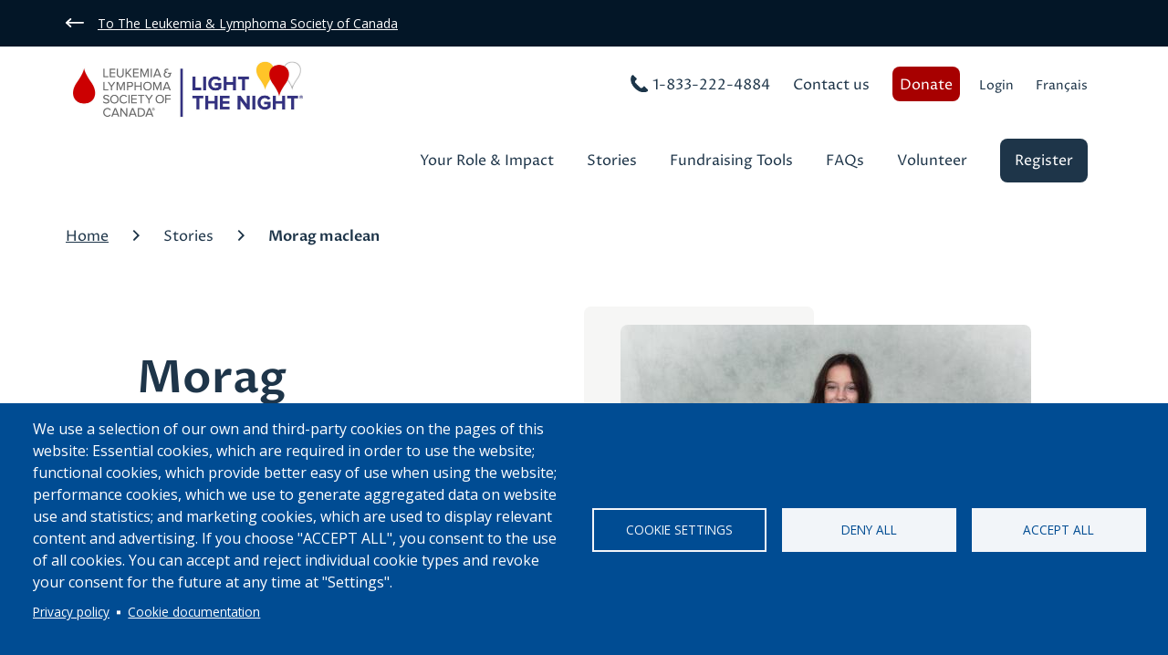

--- FILE ---
content_type: text/html; charset=UTF-8
request_url: https://www.lightthenight.ca/stories/morag-maclean
body_size: 14958
content:


<!DOCTYPE html>
<html lang="en" dir="ltr" prefix="og: https://ogp.me/ns#" class="no-js">
  <head>
    <meta charset="utf-8" />
<noscript><style>form.antibot * :not(.antibot-message) { display: none !important; }</style>
</noscript><meta name="description" content="It’s still hard to believe that Morag isn’t with us anymore, even though it’s been 5 years since we lost her, just 12 short months after she was diagnosed with acute myeloid leukemia (AML). She was an amazing mum, partner, sister, friend, and colleague, and an irreplaceable part of our lives.||" />
<meta name="abstract" content="LLSC is the largest voluntary health agency dedicated to funding blood cancer research, advocating for equitable access to treatment, and offering support services to those affected in Canada." />
<link rel="canonical" href="https://www.lightthenight.ca/stories/morag-maclean" />
<meta name="author" content="The Leukemia &amp; Lymphoma Society of Canada" />
<link rel="image_src" href="256-373-234_8zb2_110.jpg" />
<meta property="og:site_name" content="Light The Night" />
<meta property="og:url" content="https://www.lightthenight.ca/stories/morag-maclean" />
<meta property="og:title" content="Morag MacLean" />
<meta property="og:image" content="https://www.lightthenight.ca/sites/default/files/2023-05/256-373-234_8zb2_110.jpg" />
<meta property="og:image:url" content="https://www.lightthenight.ca/sites/default/files/2023-05/256-373-234_8zb2_110.jpg" />
<meta property="og:image:type" content="image/png" />
<meta property="og:image:alt" content="leukemia &amp; lymphoma information" />
<meta property="og:street_address" content="Suite 300 - 55 St. Clair Avenue West" />
<meta property="og:locality" content="Toronto" />
<meta property="og:region" content="Ontario" />
<meta property="og:postal_code" content="M4V 2Y7" />
<meta property="og:country_name" content="Canada" />
<meta property="og:phone_number" content="1-866-222-4884" />
<meta property="og:fax_number" content="(416)661-7799" />
<meta property="og:locale" content="en_US" />
<meta property="og:locale:alternate" content="fr_ca" />
<meta name="dcterms.title" content="Morag MacLean" />
<meta name="dcterms.creator" content="The Leukemia &amp; Lymphoma Society of Canada" />
<meta name="dcterms.subject" content="Morag MacLean" />
<meta name="dcterms.description" content="LLSC is the largest voluntary health organization dedicated to funding research, finding cures and ensuring access to treatments for blood cancer patients." />
<meta name="dcterms.publisher" content="The Leukemia &amp; Lymphoma Society of Canada" />
<meta name="dcterms.contributor" content="The Leukemia &amp; Lymphoma Society of Canada" />
<meta name="dcterms.date" content="Monday, January 5, 2026 - 20:51" />
<meta name="dcterms.rights" content="Copyright © 2003-2020 The Leukemia &amp; Lymphoma Society of Canada" />
<meta name="twitter:card" content="summary_large_image" />
<meta name="twitter:description" content="LLSC is the largest voluntary health organization dedicated to funding research, finding cures and ensuring access to treatments for blood cancer patients." />
<meta name="twitter:title" content="Morag MacLean" />
<meta name="google-site-verification" content="gebtrXBtkNFH0YwIspligJh1H0QOGWTk7-3Ydmbnt3g" />
<meta name="Generator" content="Drupal 11 (https://www.drupal.org)" />
<meta name="MobileOptimized" content="width" />
<meta name="HandheldFriendly" content="true" />
<meta name="viewport" content="width=device-width, initial-scale=1.0" />
<meta http-equiv="x-ua-compatible" content="ie=edge" />
<link rel="icon" href="/sites/default/files/llsc-favicon.png" type="image/png" />
<link rel="alternate" hreflang="en" href="https://www.lightthenight.ca/stories/morag-maclean" />
<link rel="alternate" hreflang="fr" href="https://www.illuminelanuit.ca/histoires/morag-maclean" />
<script>window.a2a_config=window.a2a_config||{};a2a_config.callbacks=[];a2a_config.overlays=[];a2a_config.templates={};</script>

      <title>Morag MacLean | LLS Canada</title>
      <!-- Touch icons begin -->
      <link rel="apple-touch-icon" sizes="180x180" href="/themes/custom/whirlwind-llsc/src/000_assets/favicon/apple-touch-icon.png">
      <link rel="icon" type="image/png" sizes="32x32" href="/themes/custom/whirlwind-llsc/src/000_assets/favicon/apple-touch-icon.png">
      <link rel="icon" type="image/png" sizes="16x16" href="/themes/custom/whirlwind-llsc/src/000_assets/favicon/favicon-16x16.png">
      <link rel="manifest" href="/themes/custom/whirlwind-llsc/src/000_assets/favicon/manifest.json">
      <link rel="mask-icon" href="/themes/custom/whirlwind-llsc/src/000_assets/favicon/safari-pinned-tab.svg" color="#004174">
      <link rel="shortcut icon" href="/themes/custom/whirlwind-llsc/src/000_assets/favicon/favicon.ico">
      <meta name="msapplication-config" content="/themes/custom/whirlwind-llsc/src/000_assets/favicon/browserconfig.xml">
      <meta name="theme-color" content="#ffffff">
      <!-- Touch icons end -->

      <!-- START Fonts -->
      <link rel="preconnect" href="https://fonts.googleapis.com">
      <link rel="preconnect" href="https://fonts.gstatic.com" crossorigin>
      <link href="https://fonts.googleapis.com/css?family=Open+Sans:400,400i,600,700&display=swap" rel="stylesheet" as="font" crossorigin>
      <link href="https://fonts.googleapis.com/css?family=Proza+Libre:400,400i,500,500i,600,600i,700,700i,800,800i&display=swap" rel="stylesheet" as="font" crossorigin>
      <link href="https://fonts.googleapis.com/css2?family=Nunito:ital,wght@0,300;0,400;0,600;0,700;0,800;1,300;1,400;1,600;1,700;1,800&display=swap" rel="stylesheet" as="font" crossorigin>
      <link href="https://fonts.googleapis.com/css?family=Satisfy&display=swap" rel="stylesheet" as="font" crossorigin>
      <link href="https://fonts.googleapis.com/css?family=Lora&display=swap" rel="stylesheet" as="font" crossorigin>
      <!-- END Fonts -->
    <link rel="stylesheet" media="all" href="/sites/default/files/css/css_8Ul4tDQVWv9ItkJcQ81OZ3CrLFKJvCIS2UktO2ClpYw.css?delta=0&amp;language=en&amp;theme=whirlwind_llsc&amp;include=[base64]" />
<link rel="stylesheet" media="all" href="/sites/default/files/css/css_3k-FGjnrrSFdOfVXRp3qFJh0cxaAWUyv528gSdLeqns.css?delta=1&amp;language=en&amp;theme=whirlwind_llsc&amp;include=[base64]" defer />

    <script type="application/json" data-drupal-selector="drupal-settings-json">{"path":{"baseUrl":"\/","pathPrefix":"","currentPath":"node\/6136","currentPathIsAdmin":false,"isFront":false,"currentLanguage":"en"},"pluralDelimiter":"\u0003","suppressDeprecationErrors":true,"gtag":{"tagId":"","consentMode":false,"otherIds":[],"events":[],"additionalConfigInfo":[]},"ajaxPageState":{"libraries":"[base64]","theme":"whirlwind_llsc","theme_token":null},"ajaxTrustedUrl":[],"gtm":{"tagId":null,"settings":{"data_layer":"dataLayer","include_classes":false,"allowlist_classes":"","blocklist_classes":"","include_environment":false,"environment_id":"","environment_token":""},"tagIds":["GTM-TPRTQ7"]},"facebook_pixel":{"facebook_id":"1180417046005770","events":[{"event":"ViewContent","data":"{\u0022content_name\u0022:\u0022Morag MacLean\u0022,\u0022content_type\u0022:\u0022stories\u0022,\u0022content_ids\u0022:[\u00226136\u0022]}"}],"fb_disable_advanced":0,"eu_cookie_compliance":0,"donottrack":1},"glightbox":{"openEffect":"zoom","closeEffect":"zoom","slideEffect":"slide","closeOnOutsideClick":true,"width":"90%","height":"90%","videosWidth":"90%","moreText":"","descPosition":"bottom","loop":false,"zoomable":true,"draggable":true,"preload":false,"autoplayVideos":false,"autofocusVideos":false,"plyr":{"js":"\/libraries\/plyr\/plyr.js","css":"\/libraries\/plyr\/plyr.css","enabled":true,"debug":false,"controls":"[\u0027play-large\u0027, \u0027play\u0027, \u0027progress\u0027, \u0027current-time\u0027, \u0027mute\u0027, \u0027volume\u0027, \u0027captions\u0027, \u0027settings\u0027, \u0027pip\u0027, \u0027airplay\u0027, \u0027fullscreen\u0027]","settings":"[\u0027captions\u0027, \u0027quality\u0027, \u0027speed\u0027, \u0027loop\u0027]","loadSprite":true,"iconUrl":null,"iconPrefix":"plyr","blankVideo":"https:\/\/cdn.plyr.io\/static\/blank.mp4","autoplay":false,"autopause":true,"playsinline":true,"seekTime":10,"volume":1,"muted":false,"clickToPlay":true,"disableContextMenu":true,"hideControls":true,"resetOnEnd":false,"displayDuration":true,"invertTime":true,"toggleInvert":true,"ratio":null}},"cookies":{"cookiesjsr":{"config":{"cookie":{"name":"cookiesjsr","expires":31536000000,"domain":"","sameSite":"Lax","secure":false},"library":{"libBasePath":"https:\/\/cdn.jsdelivr.net\/gh\/jfeltkamp\/cookiesjsr@1\/dist","libPath":"https:\/\/cdn.jsdelivr.net\/gh\/jfeltkamp\/cookiesjsr@1\/dist\/cookiesjsr.min.js","scrollLimit":0},"callback":{"method":"post","url":"\/cookies\/consent\/callback.json","headers":[]},"interface":{"openSettingsHash":"#editCookieSettings","showDenyAll":true,"denyAllOnLayerClose":false,"settingsAsLink":false,"availableLangs":["en","fr"],"defaultLang":"en","groupConsent":false,"cookieDocs":true}},"services":{"functional":{"id":"functional","services":[{"key":"functional","type":"functional","name":"Required functional","info":{"value":"\u003Ctable\u003E\u003Cthead\u003E\u003Ctr\u003E\u003Cth width=\u002215%\u0022\u003ECookie name\u003C\/th\u003E\u003Cth width=\u002215%\u0022\u003EDefault expiration time\u003C\/th\u003E\u003Cth\u003EDescription\u003C\/th\u003E\u003C\/tr\u003E\u003C\/thead\u003E\u003Ctbody\u003E\u003Ctr\u003E\u003Ctd\u003E\u003Ccode dir=\u0022ltr\u0022 translate=\u0022no\u0022\u003ESSESS\u0026lt;ID\u0026gt;\u003C\/code\u003E\u003C\/td\u003E\u003Ctd\u003E1 month\u003C\/td\u003E\u003Ctd\u003EIf you are logged in to this website, a session cookie is required to identify and connect your browser to your user account in the server backend of this website.\u003C\/td\u003E\u003C\/tr\u003E\u003Ctr\u003E\u003Ctd\u003E\u003Ccode dir=\u0022ltr\u0022 translate=\u0022no\u0022\u003Ecookiesjsr\u003C\/code\u003E\u003C\/td\u003E\u003Ctd\u003E1 year\u003C\/td\u003E\u003Ctd\u003EWhen you visited this website for the first time, you were asked for your permission to use several services (including those from third parties) that require data to be saved in your browser (cookies, local storage). Your decisions about each service (allow, deny) are stored in this cookie and are reused each time you visit this website.\u003C\/td\u003E\u003C\/tr\u003E\u003Ctr\u003E\u003Ctd\u003E\u003Cp\u003Eblock-*\u003Cbr\u003Efeedback_form\u003C\/p\u003E\u003Cp\u003Eblock-newwebsitemodal\u003C\/p\u003E\u003Cp\u003Eblock-exitsurvey\u003C\/p\u003E\u003C\/td\u003E\u003Ctd\u003ESession\u003C\/td\u003E\u003Ctd\u003EWhen you visit this website, occasionally we may show you a pop-up form to ask for such information as feedback on the website, important announcements, or asking to fill out a survey. When you view or exit out of the pop-up, a cookie is created to indicate you\u0027ve viewed the pop-up and it won\u0027t be displayed again unless you view on a different browser or clear your browser cache.\u003C\/td\u003E\u003C\/tr\u003E\u003C\/tbody\u003E\u003C\/table\u003E","format":"full_html"},"uri":"","needConsent":false}],"weight":1},"tracking":{"id":"tracking","services":[{"key":"facebook_pixel","type":"tracking","name":"Facebook Pixel","info":{"value":"\u003Ctable\u003E\u003Cthead\u003E\u003Ctr\u003E\u003Cth width=\u002215%\u0022\u003ECookie name\u003C\/th\u003E\u003Cth width=\u002215%\u0022\u003EDefault expiration time\u003C\/th\u003E\u003Cth\u003EDescription\u003C\/th\u003E\u003C\/tr\u003E\u003C\/thead\u003E\u003Ctbody\u003E\u003Ctr\u003E\u003Ctd\u003Edatr\u003C\/td\u003E\u003Ctd\u003E2 years\u003C\/td\u003E\u003Ctd\u003EThese cookies allow users to share content with Facebook contacts. Users will also be able to see if their Facebook friends \u201cliked\u201d some content on the Web site in the past. Cookies will also send some non-personal data to Facebook to gather aggregate information about how people interact with sites using the similar button.\u003C\/td\u003E\u003C\/tr\u003E\u003Ctr\u003E\u003Ctd\u003Edpr\u003C\/td\u003E\u003Ctd\u003E7 days\u003C\/td\u003E\u003Ctd\u003EThis cookie helps Facebook record the device pixel ratio of your screen and whether or not you\u2019ve enabled high-contrast mode, so that we can render our sites optimally.\u003C\/td\u003E\u003C\/tr\u003E\u003Ctr\u003E\u003Ctd\u003E_fbp\u003C\/td\u003E\u003Ctd\u003E3 months\u003C\/td\u003E\u003Ctd\u003EThis cookie is set by Facebook to deliver advertisements when they are on Facebook or a digital platform powered by Facebook advertising after visiting this website.\u003C\/td\u003E\u003C\/tr\u003E\u003Ctr\u003E\u003Ctd\u003Efr\u003C\/td\u003E\u003Ctd\u003E3 months\u003C\/td\u003E\u003Ctd\u003EA cookie placed by Facebook to provide ad delivery or retargeting.\u003C\/td\u003E\u003C\/tr\u003E\u003Ctr\u003E\u003Ctd\u003E\u003Cbr\u003ESb\u003C\/td\u003E\u003Ctd\u003E2 years\u003C\/td\u003E\u003Ctd\u003EA cookie placed by Facebook to store browser details.\u003C\/td\u003E\u003C\/tr\u003E\u003Ctr\u003E\u003Ctd\u003Ewd\u003C\/td\u003E\u003Ctd\u003E7 days\u003C\/td\u003E\u003Ctd\u003EThis cookie is used by Facebook to optimize display performance while maintaining the size of the window.\u003C\/td\u003E\u003C\/tr\u003E\u003Ctr\u003E\u003Ctd\u003Eusida\u003C\/td\u003E\u003Ctd\u003ESession\u003C\/td\u003E\u003Ctd\u003ECollects a combination of the user\u2019s browser and unique identifier, used to tailor advertising to users.\u003C\/td\u003E\u003C\/tr\u003E\u003C\/tbody\u003E\u003C\/table\u003E","format":"full_html"},"uri":"","needConsent":true}],"weight":10},"performance":{"id":"performance","services":[{"key":"gtag","type":"performance","name":"Google Tag Manager","info":{"value":"\u003Cp\u003EThese cookies were stored when using a Google Chrome browser. Cookies stored may vary based on what browser you use.\u003C\/p\u003E\u003Ctable\u003E\u003Cthead\u003E\u003Ctr\u003E\u003Cth width=\u002215%\u0022\u003ECookie name\u003C\/th\u003E\u003Cth width=\u002215%\u0022\u003EDefault expiration time\u003C\/th\u003E\u003Cth\u003EDescription\u003C\/th\u003E\u003C\/tr\u003E\u003C\/thead\u003E\u003Ctbody\u003E\u003Ctr\u003E\u003Ctd\u003E_ga\u003C\/td\u003E\u003Ctd\u003E2 years\u003C\/td\u003E\u003Ctd\u003EA cookie placed by Google Analytics to store and count pageviews.\u003C\/td\u003E\u003C\/tr\u003E\u003Ctr\u003E\u003Ctd\u003E_gcl_au\u003C\/td\u003E\u003Ctd\u003E2 months\u003C\/td\u003E\u003Ctd\u003EA cookie placed by Google Adsense to store and track conversions.\u003C\/td\u003E\u003C\/tr\u003E\u003Ctr\u003E\u003Ctd\u003E_ga_ZL5WVHJVMP\u003C\/td\u003E\u003Ctd\u003E2 years\u003C\/td\u003E\u003Ctd\u003EA unique identifier that links LLSC websites with our Google Tag Manager property.\u003C\/td\u003E\u003C\/tr\u003E\u003Ctr\u003E\u003Ctd\u003ENID\u003C\/td\u003E\u003Ctd\u003E6 months\u003C\/td\u003E\u003Ctd\u003EA cookie used by Google Ads Optimization to provide ad delivery or retargeting, store user preferences. It is a Google UserID cookie used to help track users across various portions of the Websites.\u003C\/td\u003E\u003C\/tr\u003E\u003Ctr\u003E\u003Ctd\u003E1p_jar\u003C\/td\u003E\u003Ctd\u003E1 month\u003C\/td\u003E\u003Ctd\u003EA cookie used by Google Ads Optimization to provide ad delivery or retargeting.\u003C\/td\u003E\u003C\/tr\u003E\u003C\/tbody\u003E\u003C\/table\u003E","format":"full_html"},"uri":"https:\/\/tagmanager.google.com\/","needConsent":true}],"weight":30},"video":{"id":"video","services":[{"key":"video","type":"video","name":"Video provided by YouTube, Vimeo","info":{"value":"\u003Cp\u003EThese cookies were stored when using the Google Chrome browser after clicking the title of a YouTube video and viewing it on YouTube. Cookies stored may vary depending on what browser you use.\u003C\/p\u003E\u003Ctable\u003E\u003Cthead\u003E\u003Ctr\u003E\u003Cth width=\u002215%\u0022\u003ECookie name\u003C\/th\u003E\u003Cth width=\u002215%\u0022\u003EDefault expiration time\u003C\/th\u003E\u003Cth\u003EDescription\u003C\/th\u003E\u003C\/tr\u003E\u003C\/thead\u003E\u003Ctbody\u003E\u003Ctr\u003E\u003Ctd\u003EVISITOR_INFO1_LIVE\u003C\/td\u003E\u003Ctd\u003E6 months\u003C\/td\u003E\u003Ctd\u003EThis cookie measures your bandwidth to determine whether you get the new player interface or the old, and is used to detect and resolve issues with the service.\u003C\/td\u003E\u003C\/tr\u003E\u003Ctr\u003E\u003Ctd\u003EGPS\u003C\/td\u003E\u003Ctd\u003ESession\u003C\/td\u003E\u003Ctd\u003EThis cookie stores location data.\u003C\/td\u003E\u003C\/tr\u003E\u003Ctr\u003E\u003Ctd\u003EYSC\u003C\/td\u003E\u003Ctd\u003ESession\u003C\/td\u003E\u003Ctd\u003EThis cookie is used by YouTube to remember user input and associate a user\u2019s actions.\u003C\/td\u003E\u003C\/tr\u003E\u003Ctr\u003E\u003Ctd\u003EPREF\u003C\/td\u003E\u003Ctd\u003E6 months to 10 years\u003C\/td\u003E\u003Ctd\u003EThis cookie to store information such as a user\u2019s preferred page configuration and playback preferences like autoplay, shuffle content, and player size. For YouTube Music, these preferences include volume, repeat mode, and autoplay.\u003C\/td\u003E\u003C\/tr\u003E\u003Ctr\u003E\u003Ctd\u003EVISITOR_PRIVACY_METADATA\u003C\/td\u003E\u003Ctd\u003E6 months\u003C\/td\u003E\u003Ctd\u003EStores the user\u0027s cookie consent state for the current domain.\u003C\/td\u003E\u003C\/tr\u003E\u003C\/tbody\u003E\u003C\/table\u003E","format":"full_html"},"uri":"","needConsent":true}],"weight":40}},"translation":{"_core":{"default_config_hash":"S5qrJju_o31uC1fwXosZ8Nlja2Wps6Gn0mMCAebY1Zw"},"langcode":"en","bannerText":"We use a selection of our own and third-party cookies on the pages of this website: Essential cookies, which are required in order to use the website; functional cookies, which provide better easy of use when using the website; performance cookies, which we use to generate aggregated data on website use and statistics; and marketing cookies, which are used to display relevant content and advertising. If you choose \u0022ACCEPT ALL\u0022, you consent to the use of all cookies. You can accept and reject individual cookie types and revoke your consent for the future at any time at \u0022Settings\u0022.","privacyPolicy":"Privacy policy","privacyUri":"\/privacy-policy","imprint":"Imprint","imprintUri":"","cookieDocs":"Cookie documentation","cookieDocsUri":"\/cookies\/documentation","officialWebsite":"Official website","denyAll":"Deny all","alwaysActive":"Always active","settings":"Cookie settings","acceptAll":"Accept all","requiredCookies":"Required cookies","cookieSettings":"Cookie settings","close":"Close","readMore":"Read more","allowed":"Allowed","denied":"Denied","settingsAllServices":"Settings for all services","saveSettings":"Save","default_langcode":"en","disclaimerText":"All cookie information is subject to change by the service providers. We update this information regularly.","disclaimerTextPosition":"above","processorDetailsLabel":"Processor Company Details","processorLabel":"Company","processorWebsiteUrlLabel":"Company Website","processorPrivacyPolicyUrlLabel":"Company Privacy Policy","processorCookiePolicyUrlLabel":"Company Cookie Policy","processorContactLabel":"Data Protection Contact Details","placeholderAcceptAllText":"Accept All Cookies","functional":{"title":"Functional","details":"Cookies are small text files that are placed by your browser on your device in order to store certain information. Using the information that is stored and returned, a website can recognize that you have previously accessed and visited it using the browser on your end device. We use this information to arrange and display the website optimally in accordance with your preferences. Within this process, only the cookie itself is identified on your device. Personal data is only stored following your express consent or where this is absolutely necessary to enable use the service provided by us and accessed by you."},"tracking":{"title":"Tracking cookies","details":"Marketing cookies come from external advertising companies (\u0022third-party cookies\u0022) and are used to collect information about the websites visited by the user. The purpose of this is to create and display target group-oriented content and advertising for the user."},"performance":{"title":"Performance Cookies","details":"Performance cookies collect aggregated information about how our website is used. The purpose of this is to improve its attractiveness, content and functionality. These cookies help us to determine whether, how often and for how long particular sub-pages of our website are accessed and which content users are particularly interested in. Search terms, country, region and (where applicable) the city from which the website is accessed are also recorded, as is the proportion of mobile devices that are used to access the website. We use this information to compile statistical reports that help us tailor the content of our website to your needs and optimize our offer."},"video":{"title":"Video","details":"Video sharing services help to add rich media on the site and increase its visibility."}}},"cookiesTexts":{"_core":{"default_config_hash":"S5qrJju_o31uC1fwXosZ8Nlja2Wps6Gn0mMCAebY1Zw"},"langcode":"en","bannerText":"We use a selection of our own and third-party cookies on the pages of this website: Essential cookies, which are required in order to use the website; functional cookies, which provide better easy of use when using the website; performance cookies, which we use to generate aggregated data on website use and statistics; and marketing cookies, which are used to display relevant content and advertising. If you choose \u0022ACCEPT ALL\u0022, you consent to the use of all cookies. You can accept and reject individual cookie types and revoke your consent for the future at any time at \u0022Settings\u0022.","privacyPolicy":"Privacy policy","privacyUri":"\/node\/701","imprint":"Imprint","imprintUri":"","cookieDocs":"Cookie documentation","cookieDocsUri":"\/cookies\/documentation","officialWebsite":"Official website","denyAll":"Deny all","alwaysActive":"Always active","settings":"Cookie settings","acceptAll":"Accept all","requiredCookies":"Required cookies","cookieSettings":"Cookie settings","close":"Close","readMore":"Read more","allowed":"Allowed","denied":"Denied","settingsAllServices":"Settings for all services","saveSettings":"Save","default_langcode":"en","disclaimerText":"All cookie information is subject to change by the service providers. We update this information regularly.","disclaimerTextPosition":"above","processorDetailsLabel":"Processor Company Details","processorLabel":"Company","processorWebsiteUrlLabel":"Company Website","processorPrivacyPolicyUrlLabel":"Company Privacy Policy","processorCookiePolicyUrlLabel":"Company Cookie Policy","processorContactLabel":"Data Protection Contact Details","placeholderAcceptAllText":"Accept All Cookies"},"services":{"facebook_pixel":{"uuid":"5064bab4-5619-4898-ba6f-9baf19ba3d4f","langcode":"en","status":true,"dependencies":{"enforced":{"module":["cookies_facebook_pixel"]}},"_core":{"default_config_hash":"c3mD3C3eOqAxV-8O8vf-79QGaQ5UgHOzgP4XFRJWDTE"},"id":"facebook_pixel","label":"Facebook Pixel","group":"tracking","info":{"value":"\u003Ctable\u003E\u003Cthead\u003E\u003Ctr\u003E\u003Cth width=\u002215%\u0022\u003ECookie name\u003C\/th\u003E\u003Cth width=\u002215%\u0022\u003EDefault expiration time\u003C\/th\u003E\u003Cth\u003EDescription\u003C\/th\u003E\u003C\/tr\u003E\u003C\/thead\u003E\u003Ctbody\u003E\u003Ctr\u003E\u003Ctd\u003Edatr\u003C\/td\u003E\u003Ctd\u003E2 years\u003C\/td\u003E\u003Ctd\u003EThese cookies allow users to share content with Facebook contacts. Users will also be able to see if their Facebook friends \u201cliked\u201d some content on the Web site in the past. Cookies will also send some non-personal data to Facebook to gather aggregate information about how people interact with sites using the similar button.\u003C\/td\u003E\u003C\/tr\u003E\u003Ctr\u003E\u003Ctd\u003Edpr\u003C\/td\u003E\u003Ctd\u003E7 days\u003C\/td\u003E\u003Ctd\u003EThis cookie helps Facebook record the device pixel ratio of your screen and whether or not you\u2019ve enabled high-contrast mode, so that we can render our sites optimally.\u003C\/td\u003E\u003C\/tr\u003E\u003Ctr\u003E\u003Ctd\u003E_fbp\u003C\/td\u003E\u003Ctd\u003E3 months\u003C\/td\u003E\u003Ctd\u003EThis cookie is set by Facebook to deliver advertisements when they are on Facebook or a digital platform powered by Facebook advertising after visiting this website.\u003C\/td\u003E\u003C\/tr\u003E\u003Ctr\u003E\u003Ctd\u003Efr\u003C\/td\u003E\u003Ctd\u003E3 months\u003C\/td\u003E\u003Ctd\u003EA cookie placed by Facebook to provide ad delivery or retargeting.\u003C\/td\u003E\u003C\/tr\u003E\u003Ctr\u003E\u003Ctd\u003E\u003Cbr\u003ESb\u003C\/td\u003E\u003Ctd\u003E2 years\u003C\/td\u003E\u003Ctd\u003EA cookie placed by Facebook to store browser details.\u003C\/td\u003E\u003C\/tr\u003E\u003Ctr\u003E\u003Ctd\u003Ewd\u003C\/td\u003E\u003Ctd\u003E7 days\u003C\/td\u003E\u003Ctd\u003EThis cookie is used by Facebook to optimize display performance while maintaining the size of the window.\u003C\/td\u003E\u003C\/tr\u003E\u003Ctr\u003E\u003Ctd\u003Eusida\u003C\/td\u003E\u003Ctd\u003ESession\u003C\/td\u003E\u003Ctd\u003ECollects a combination of the user\u2019s browser and unique identifier, used to tailor advertising to users.\u003C\/td\u003E\u003C\/tr\u003E\u003C\/tbody\u003E\u003C\/table\u003E","format":"full_html"},"consentRequired":true,"purpose":"A piece of tracking code that allows us to measure, optimise and build audiences for Facebook ad campaigns.","processor":"","processorContact":"","processorUrl":"","processorPrivacyPolicyUrl":"","processorCookiePolicyUrl":"https:\/\/www.facebook.com\/policies\/cookies","placeholderMainText":"This content is blocked because Facebook Pixel cookies have not been accepted.","placeholderAcceptText":"Only accept Facebook Pixel cookies."},"functional":{"uuid":"4dc1aad1-a07d-45bb-82e4-da952ba423f9","langcode":"en","status":true,"dependencies":[],"_core":{"default_config_hash":"SQkYKY9U6xYDPAOC32rgkrIzkd688kRsm9g25mWdcvM"},"id":"functional","label":"Required functional","group":"functional","info":{"value":"\u003Ctable\u003E\u003Cthead\u003E\u003Ctr\u003E\u003Cth width=\u002215%\u0022\u003ECookie name\u003C\/th\u003E\u003Cth width=\u002215%\u0022\u003EDefault expiration time\u003C\/th\u003E\u003Cth\u003EDescription\u003C\/th\u003E\u003C\/tr\u003E\u003C\/thead\u003E\u003Ctbody\u003E\u003Ctr\u003E\u003Ctd\u003E\u003Ccode dir=\u0022ltr\u0022 translate=\u0022no\u0022\u003ESSESS\u0026lt;ID\u0026gt;\u003C\/code\u003E\u003C\/td\u003E\u003Ctd\u003E1 month\u003C\/td\u003E\u003Ctd\u003EIf you are logged in to this website, a session cookie is required to identify and connect your browser to your user account in the server backend of this website.\u003C\/td\u003E\u003C\/tr\u003E\u003Ctr\u003E\u003Ctd\u003E\u003Ccode dir=\u0022ltr\u0022 translate=\u0022no\u0022\u003Ecookiesjsr\u003C\/code\u003E\u003C\/td\u003E\u003Ctd\u003E1 year\u003C\/td\u003E\u003Ctd\u003EWhen you visited this website for the first time, you were asked for your permission to use several services (including those from third parties) that require data to be saved in your browser (cookies, local storage). Your decisions about each service (allow, deny) are stored in this cookie and are reused each time you visit this website.\u003C\/td\u003E\u003C\/tr\u003E\u003Ctr\u003E\u003Ctd\u003E\u003Cp\u003Eblock-*\u003Cbr\u003Efeedback_form\u003C\/p\u003E\u003Cp\u003Eblock-newwebsitemodal\u003C\/p\u003E\u003Cp\u003Eblock-exitsurvey\u003C\/p\u003E\u003C\/td\u003E\u003Ctd\u003ESession\u003C\/td\u003E\u003Ctd\u003EWhen you visit this website, occasionally we may show you a pop-up form to ask for such information as feedback on the website, important announcements, or asking to fill out a survey. When you view or exit out of the pop-up, a cookie is created to indicate you\u0027ve viewed the pop-up and it won\u0027t be displayed again unless you view on a different browser or clear your browser cache.\u003C\/td\u003E\u003C\/tr\u003E\u003C\/tbody\u003E\u003C\/table\u003E","format":"full_html"},"consentRequired":false,"purpose":"Essential functional cookies to provide general functionality","processor":"","processorContact":"","processorUrl":"","processorPrivacyPolicyUrl":"","processorCookiePolicyUrl":"","placeholderMainText":"This content is blocked because required functional cookies have not been accepted.","placeholderAcceptText":"Only accept required functional cookies."},"gtag":{"uuid":"842f82ca-a089-40a4-ab2b-a9d38424c703","langcode":"en","status":true,"dependencies":{"enforced":{"module":["cookies_gtag"]}},"_core":{"default_config_hash":"7HPZmYzvSh88UPC5m1t6aIhga2PFF3rTbm4CPqrEJ1I"},"id":"gtag","label":"Google Tag Manager","group":"performance","info":{"value":"\u003Cp\u003EThese cookies were stored when using a Google Chrome browser. Cookies stored may vary based on what browser you use.\u003C\/p\u003E\u003Ctable\u003E\u003Cthead\u003E\u003Ctr\u003E\u003Cth width=\u002215%\u0022\u003ECookie name\u003C\/th\u003E\u003Cth width=\u002215%\u0022\u003EDefault expiration time\u003C\/th\u003E\u003Cth\u003EDescription\u003C\/th\u003E\u003C\/tr\u003E\u003C\/thead\u003E\u003Ctbody\u003E\u003Ctr\u003E\u003Ctd\u003E_ga\u003C\/td\u003E\u003Ctd\u003E2 years\u003C\/td\u003E\u003Ctd\u003EA cookie placed by Google Analytics to store and count pageviews.\u003C\/td\u003E\u003C\/tr\u003E\u003Ctr\u003E\u003Ctd\u003E_gcl_au\u003C\/td\u003E\u003Ctd\u003E2 months\u003C\/td\u003E\u003Ctd\u003EA cookie placed by Google Adsense to store and track conversions.\u003C\/td\u003E\u003C\/tr\u003E\u003Ctr\u003E\u003Ctd\u003E_ga_ZL5WVHJVMP\u003C\/td\u003E\u003Ctd\u003E2 years\u003C\/td\u003E\u003Ctd\u003EA unique identifier that links LLSC websites with our Google Tag Manager property.\u003C\/td\u003E\u003C\/tr\u003E\u003Ctr\u003E\u003Ctd\u003ENID\u003C\/td\u003E\u003Ctd\u003E6 months\u003C\/td\u003E\u003Ctd\u003EA cookie used by Google Ads Optimization to provide ad delivery or retargeting, store user preferences. It is a Google UserID cookie used to help track users across various portions of the Websites.\u003C\/td\u003E\u003C\/tr\u003E\u003Ctr\u003E\u003Ctd\u003E1p_jar\u003C\/td\u003E\u003Ctd\u003E1 month\u003C\/td\u003E\u003Ctd\u003EA cookie used by Google Ads Optimization to provide ad delivery or retargeting.\u003C\/td\u003E\u003C\/tr\u003E\u003C\/tbody\u003E\u003C\/table\u003E","format":"full_html"},"consentRequired":true,"purpose":"","processor":"","processorContact":"","processorUrl":"https:\/\/tagmanager.google.com\/","processorPrivacyPolicyUrl":"https:\/\/policies.google.com\/privacy","processorCookiePolicyUrl":"","placeholderMainText":"This content is blocked because Google Tag Manager cookies have not been accepted.","placeholderAcceptText":"Only accept Google Tag Manager cookies."},"video":{"uuid":"42c86bdc-d742-4a3d-a5f8-2cc078d70209","langcode":"en","status":true,"dependencies":{"enforced":{"module":["cookies_video"]}},"_core":{"default_config_hash":"-5_rAcqvovHOInTW143TXBCjn28Fvx62V6RaW1EVW6Y"},"id":"video","label":"Video provided by YouTube, Vimeo","group":"video","info":{"value":"\u003Cp\u003EThese cookies were stored when using the Google Chrome browser after clicking the title of a YouTube video and viewing it on YouTube. Cookies stored may vary depending on what browser you use.\u003C\/p\u003E\u003Ctable\u003E\u003Cthead\u003E\u003Ctr\u003E\u003Cth width=\u002215%\u0022\u003ECookie name\u003C\/th\u003E\u003Cth width=\u002215%\u0022\u003EDefault expiration time\u003C\/th\u003E\u003Cth\u003EDescription\u003C\/th\u003E\u003C\/tr\u003E\u003C\/thead\u003E\u003Ctbody\u003E\u003Ctr\u003E\u003Ctd\u003EVISITOR_INFO1_LIVE\u003C\/td\u003E\u003Ctd\u003E6 months\u003C\/td\u003E\u003Ctd\u003EThis cookie measures your bandwidth to determine whether you get the new player interface or the old, and is used to detect and resolve issues with the service.\u003C\/td\u003E\u003C\/tr\u003E\u003Ctr\u003E\u003Ctd\u003EGPS\u003C\/td\u003E\u003Ctd\u003ESession\u003C\/td\u003E\u003Ctd\u003EThis cookie stores location data.\u003C\/td\u003E\u003C\/tr\u003E\u003Ctr\u003E\u003Ctd\u003EYSC\u003C\/td\u003E\u003Ctd\u003ESession\u003C\/td\u003E\u003Ctd\u003EThis cookie is used by YouTube to remember user input and associate a user\u2019s actions.\u003C\/td\u003E\u003C\/tr\u003E\u003Ctr\u003E\u003Ctd\u003EPREF\u003C\/td\u003E\u003Ctd\u003E6 months to 10 years\u003C\/td\u003E\u003Ctd\u003EThis cookie to store information such as a user\u2019s preferred page configuration and playback preferences like autoplay, shuffle content, and player size. For YouTube Music, these preferences include volume, repeat mode, and autoplay.\u003C\/td\u003E\u003C\/tr\u003E\u003Ctr\u003E\u003Ctd\u003EVISITOR_PRIVACY_METADATA\u003C\/td\u003E\u003Ctd\u003E6 months\u003C\/td\u003E\u003Ctd\u003EStores the user\u0027s cookie consent state for the current domain.\u003C\/td\u003E\u003C\/tr\u003E\u003C\/tbody\u003E\u003C\/table\u003E","format":"full_html"},"consentRequired":true,"purpose":"Video sharing services help to add rich media on a website and increase its visibility.","processor":"","processorContact":"","processorUrl":"","processorPrivacyPolicyUrl":"","processorCookiePolicyUrl":"https:\/\/policies.google.com\/privacy","placeholderMainText":"This content is blocked because Video cookies have not been accepted.","placeholderAcceptText":"Only accept Video cookies."}},"groups":{"functional":{"uuid":"f6bb0051-05ab-4e09-aed2-b3a7a5c5271b","langcode":"en","status":true,"dependencies":[],"_core":{"default_config_hash":"aHm4Q63Ge97tcktTa_qmUqJMir45iyGY2lEvvqPW68g"},"id":"functional","label":"Functional","weight":1,"title":"Functional","details":"Cookies are small text files that are placed by your browser on your device in order to store certain information. Using the information that is stored and returned, a website can recognize that you have previously accessed and visited it using the browser on your end device. We use this information to arrange and display the website optimally in accordance with your preferences. Within this process, only the cookie itself is identified on your device. Personal data is only stored following your express consent or where this is absolutely necessary to enable use the service provided by us and accessed by you."},"marketing":{"uuid":"c048e93f-f735-41f2-8974-c7118276142d","langcode":"en","status":true,"dependencies":[],"_core":{"default_config_hash":"JkP6try0AxX_f4RpFEletep5NHSlVB1BbGw0snW4MO8"},"id":"marketing","label":"Marketing","weight":20,"title":"Marketing","details":"Customer communication and marketing tools."},"performance":{"uuid":"97b8a6a3-c1d4-4c2a-a025-3940e0f31f39","langcode":"en","status":true,"dependencies":[],"_core":{"default_config_hash":"Jv3uIJviBj7D282Qu1ZpEQwuOEb3lCcDvx-XVHeOJpw"},"id":"performance","label":"Performance","weight":30,"title":"Performance Cookies","details":"Performance cookies collect aggregated information about how our website is used. The purpose of this is to improve its attractiveness, content and functionality. These cookies help us to determine whether, how often and for how long particular sub-pages of our website are accessed and which content users are particularly interested in. Search terms, country, region and (where applicable) the city from which the website is accessed are also recorded, as is the proportion of mobile devices that are used to access the website. We use this information to compile statistical reports that help us tailor the content of our website to your needs and optimize our offer."},"social":{"uuid":"2312ba54-2c35-47d8-bbc5-fec65eb52a30","langcode":"en","status":true,"dependencies":[],"_core":{"default_config_hash":"w9uS0Ktbh58ffWxW1ue_MKgB_he6iZPMx2Pc6tN4K4o"},"id":"social","label":"Social Plugins","weight":20,"title":"Social Plugins","details":"Social media widgets provide additional content originally published on third party platforms."},"tracking":{"uuid":"2d3d84ab-0676-4b17-9f3c-93c95e24ad17","langcode":"en","status":true,"dependencies":[],"_core":{"default_config_hash":"_gYDe3qoEc6L5uYR6zhu5V-3ARLlyis9gl1diq7Tnf4"},"id":"tracking","label":"Tracking","weight":10,"title":"Tracking cookies","details":"Marketing cookies come from external advertising companies (\u0022third-party cookies\u0022) and are used to collect information about the websites visited by the user. The purpose of this is to create and display target group-oriented content and advertising for the user."},"video":{"uuid":"5f992141-946e-4a28-9917-0230fa13cc17","langcode":"en","status":true,"dependencies":[],"_core":{"default_config_hash":"w1WnCmP2Xfgx24xbx5u9T27XLF_ZFw5R0MlO-eDDPpQ"},"id":"video","label":"Videos","weight":40,"title":"Video","details":"Video sharing services help to add rich media on the site and increase its visibility."}}},"field_group":{"html_element":{"mode":"default","context":"view","settings":{"classes":"","id":"","element":"div","show_label":false,"label_element":"h3","label_element_classes":"","attributes":"","effect":"none","speed":"fast"}}},"user":{"uid":0,"permissionsHash":"cf851c536ba2c5dd4d837faa9577b0a27ddc7e0e91f7ea6e707711a35691d9e1"}}</script>
<script src="/core/assets/vendor/once/once.min.js?v=1.0.1"></script>
<script src="/core/misc/drupalSettingsLoader.js?v=11.2.10"></script>
<script src="/core/misc/drupal.js?v=11.2.10"></script>
<script src="/core/misc/drupal.init.js?v=11.2.10"></script>
<script src="/core/misc/debounce.js?v=11.2.10"></script>
<script src="/core/misc/announce.js?v=11.2.10"></script>
<script src="/core/misc/message.js?v=11.2.10"></script>
<script src="/modules/contrib/cookies/js/cookiesjsr.conf.js?v=11.2.10" defer></script>
<script src="/modules/contrib/facebook_pixel/js/facebook_pixel.js?v=2" type="text/plain" id="facebook_tracking_pixel_script" data-cookieconsent="facebook_pixel"></script>
<script src="/modules/contrib/google_tag/js/gtag.js?t8ew75" type="text/plain" id="cookies_gtag_gtag" data-cookieconsent="gtag"></script>
<script src="/modules/contrib/google_tag/js/gtm.js?t8ew75" type="text/plain" id="cookies_gtag_gtm" data-cookieconsent="gtag"></script>

    
  </head>
  <body class="lightthenight-ca lightthenightca _1344008 path-node-6136 no-sidebars user-logged-out path-node not-front page-node-type-stories lang-en">
        <div class="skiplinks">
      <a href="#main" class="skiplinks__link visually-hidden focusable">Skip to main content</a>
    </div>
    <noscript><img src="https://www.facebook.com/tr?id=1180417046005770&amp;ev=PageView&amp;noscript=1" alt="" height="1" width="1" /></noscript><noscript><iframe src="https://www.googletagmanager.com/ns.html?id=GTM-TPRTQ7"
                  height="0" width="0" style="display:none;visibility:hidden"></iframe></noscript>

      <div class="dialog-off-canvas-main-canvas" data-off-canvas-main-canvas>
        <div class="region-above-header">
          <div id="block-whirlwind-llsc-cookiesui" class="block block--cookies-ui">
  
    
      <div class="block__content">
        
<div id="cookiesjsr"></div>

    </div>
  </div>
<nav role="navigation" aria-labelledby="block-subsitestomainsitenavigation-2-menu"  class="navigation block block-menu menu--subsites-to-main-site-navig">
            
  <h2 class="visually-hidden" id="block-subsitestomainsitenavigation-2-menu">Subsites to Main Site Navigation</h2>
  

        
        
                      <ul class="nav nav--subsites-to-main-site-navig">
                                    <li class="nav__item">
          <a href="https://llscanada.org/" class="nav__link">To The Leukemia &amp; Lymphoma Society of Canada</a>
                  </li>
            </ul>
    
  


  </nav>

      </div>


<div class="l-container">
  <header class="l-header">
    
          
  <div class="region-header">
          <div id="block-sitebranding" class="block block--site-branding">
  
    
              <a href="/" title="Light The Night" rel="home" class="ltn">
        <img src="/themes/custom/whirlwind-llsc/src/000_assets/logos/new-ltn-logo-en.png" alt="Light The Night Logo" />
      </a>
        </div>
<nav role="navigation" aria-labelledby="block-whirlwind-llsc-utilitymenultn-menu"  class="navigation block block-menu menu--utility-menu-ltn">
            
  <h2 class="visually-hidden" id="block-whirlwind-llsc-utilitymenultn-menu">Utility Menu LTN</h2>
  

        
        
                      <ul class="nav nav--utility-menu-ltn">
                                    <li class="nav__item">
          <a href="tel: 1-833-222-4884" class="phone nav__link">1-833-222-4884</a>
                  </li>
                              <li class="nav__item">
          <a href="/ltn-who-we-are" class="nav__link" data-drupal-link-system-path="node/353">Contact us</a>
                  </li>
                              <li class="nav__item">
          <a href="/how-will-you-be-donating-today" class="donate nav__link" data-drupal-link-system-path="node/7251">Donate</a>
                  </li>
            </ul>
    
  


  </nav>
<div id="block-loginltn" class="block--basic block block--login-ltn">
  
    
      <div class="block__content">
      
          <p><a class="language-link" href="https://secure.llscanada.org/site/PageServer?pagename=LTN_login&amp;s_locale=en_CA" title="Login">Login</a></p>
    
    </div>
  </div>
<div class="language-switcher-language-url block block--language-switcher" id="block-languageswitcher-2" role="navigation">
  
    
      <div class="block__content">
      <ul class="links"><li hreflang="en" data-drupal-link-system-path="node/6136" class="is-active" aria-current="page"><a href="/stories/morag-maclean" class="language-link is-active" hreflang="en" data-drupal-link-system-path="node/6136" aria-current="page">English</a></li><li hreflang="fr" data-drupal-link-system-path="node/6136"><a href="https://www.illuminelanuit.ca/histoires/morag-maclean" class="language-link" hreflang="fr" data-drupal-link-system-path="node/6136">Français</a></li></ul>
    </div>
  </div>


      <div class="mobile-navigation-button">
        <button class="mobile-navigation-button__toggle" aria-expanded="false" aria-label="Open mobile menu">
          <span></span>
          <span></span>
          <span></span>
        </button>
      </div>

      <div class="search-block-button">
        <!--<button class="search-block-button__toggle" aria-expanded="false" aria-label="Search">
        </button>-->
        <a class="search-block-button__toggle" href="/site-search">Search</a>
      </div>
      </div>

    
          


  <div class="region region-mobile-navigation">

    <div class="region-mobile-navigation__content" aria-hidden="true" >

              <div class="mobile-nav-row mobile-menu-button-row">
          <div class="mobile-navigation-button">
            <button class="mobile-navigation-button__toggle" aria-expanded="false" aria-label="Close mobile menu">
              <span></span>
              <span></span>
              <span></span>
            </button>
          </div>
        </div>
      
      <div class="mobile-nav-row mobile-nav-with-icons">
                  
        
                      <ul class="nav nav--ltn-mobile-menu-with-icons">
                                    <li class="nav__item">
          <a href="/ltn-donate" class="donate nav__link">Donate</a>
                  </li>
                              <li class="nav__item">
          <a href="https://secure.llscanada.org/site/PageServer?pagename=LTN_login&amp;s_locale=en_CA" class="nav-link-style--navy nav__link">Login</a>
                  </li>
                              <li class="nav__item">
          <a href="/ltn-who-we-are" class="phone nav__link" data-drupal-link-system-path="node/353">Contact us</a>
                  </li>
            </ul>
    
  


          <ul class="language-switcher-language-url"><li hreflang="en" data-drupal-link-system-path="node/6136" class="is-active" aria-current="page"><a href="/stories/morag-maclean" class="language-link is-active" hreflang="en" data-drupal-link-system-path="node/6136" aria-current="page">English</a></li><li hreflang="fr" data-drupal-link-system-path="node/6136"><a href="https://www.illuminelanuit.ca/histoires/morag-maclean" class="language-link" hreflang="fr" data-drupal-link-system-path="node/6136">Français</a></li></ul>
              </div>

              <div class="mobile-nav-without-icons">
          




    

                      <ul class="nav nav--main-navigation-ltn">
                                    <li class="nav__item">
          <a href="/your-role-impact" class="nav__link" data-drupal-link-system-path="node/4081">Your Role &amp; Impact</a>
                  </li>
                              <li class="nav__item">
          <a href="/ltn-stories" class="nav__link" data-drupal-link-system-path="node/354">Stories</a>
                  </li>
                              <li class="nav__item">
          <a href="/turbocharge-your-fundraising" class="nav__link" data-drupal-link-system-path="node/676">Fundraising Tools</a>
                  </li>
                              <li class="nav__item">
          <a href="/light-night-faqs" class="nav__link" data-drupal-link-system-path="node/2091">FAQs</a>
                  </li>
                              <li class="nav__item">
          <a href="/volunteer-light-night-walk" class="nav__link" data-drupal-link-system-path="node/7566">Volunteer</a>
                  </li>
                              <li class="nav__item">
          <a href="https://secure.llscanada.org/site/PageServer?pagename=LTN_2025_national&amp;s_locale=en_CA" class="nav-link-style--navy nav__link">Register</a>
                  </li>
            </ul>

  


          
        </div>
            <div class="mobile-nav-socials">
        <div id="block-whirlwind-llsc-socialmedialinks" class="block-social-media-links block block--social-media-links">
  
    
      <div class="block__content">
      

<ul class="social-media-links--platforms platforms inline horizontal">
      <li>
      <a class="social-media-link-icon--facebook" href="https://www.facebook.com/LeukemiaandLymphomaSocietyofCanada"  target="_blank" aria-label="Find and Follow us on Facebook" title="Find and Follow us on Facebook" >
        <span class='fab fa-facebook fa-2x'></span>
      </a>

          </li>
      <li>
      <a class="social-media-link-icon--linkedin" href="https://www.linkedin.com/company/llscanada"  target="_blank" aria-label="Find and Follow us on Linkedin" title="Find and Follow us on Linkedin" >
        <span class='fab fa-linkedin fa-2x'></span>
      </a>

          </li>
      <li>
      <a class="social-media-link-icon--instagram" href="https://www.instagram.com/llscanada"  target="_blank" aria-label="Find and Follow us on Instagram" title="Find and Follow us on Instagram" >
        <span class='fab fa-instagram fa-2x'></span>
      </a>

          </li>
      <li>
      <a class="social-media-link-icon--spotify" href="https://podcasters.spotify.com/pod/show/llscanada"  target="_blank" aria-label="Find and Follow us on Spotify" title="Find and Follow us on Spotify" >
        <span class='fab fa-spotify fa-2x'></span>
      </a>

          </li>
      <li>
      <a class="social-media-link-icon--twitter" href="https://x.com/llscanada"  target="_blank" aria-label="Find and Follow us on X" title="Find and Follow us on X" >
        <span class='fab fa-x-twitter fa-2x'></span>
      </a>

          </li>
      <li>
      <a class="social-media-link-icon--youtube" href="https://www.youtube.com/llscanada"  target="_blank" aria-label="Find and Subscribe to us on Youtube" title="Find and Subscribe to us on Youtube" >
        <span class='fab fa-youtube fa-2x'></span>
      </a>

          </li>
  </ul>

    </div>
  </div>

      </div>
    </div>
  </div>

    
    
            <div class="region-navigation">
          <nav role="navigation" aria-labelledby="block-mainnavigationltn-menu"  class="navigation block block-menu menu--main-navigation-ltn">
            
  <h2 class="visually-hidden" id="block-mainnavigationltn-menu">Main navigation LTN</h2>
  

        




    

                      <ul class="nav nav--main-navigation-ltn">
                                    <li class="nav__item">
          <a href="/your-role-impact" class="nav__link" data-drupal-link-system-path="node/4081">Your Role &amp; Impact</a>
                  </li>
                              <li class="nav__item">
          <a href="/ltn-stories" class="nav__link" data-drupal-link-system-path="node/354">Stories</a>
                  </li>
                              <li class="nav__item">
          <a href="/turbocharge-your-fundraising" class="nav__link" data-drupal-link-system-path="node/676">Fundraising Tools</a>
                  </li>
                              <li class="nav__item">
          <a href="/light-night-faqs" class="nav__link" data-drupal-link-system-path="node/2091">FAQs</a>
                  </li>
                              <li class="nav__item">
          <a href="/volunteer-light-night-walk" class="nav__link" data-drupal-link-system-path="node/7566">Volunteer</a>
                  </li>
                              <li class="nav__item">
          <a href="https://secure.llscanada.org/site/PageServer?pagename=LTN_2025_national&amp;s_locale=en_CA" class="nav-link-style--navy nav__link">Register</a>
                  </li>
            </ul>

  


  </nav>

      </div>

    
            <div class="region-prefix">
          <div id="block-breadcrumbs" class="block block--breadcrumbs">
  
    
      <div class="block__content">
        <nav class="breadcrumb" aria-labelledby="breadcrumb-label">
    <h2 class="breadcrumb__title" id="breadcrumb-label">You are here</h2>
    
      <ol class="breadcrumb__list">
              <li class="breadcrumb__item">
                      <a class="breadcrumb__link" href="/">Home</a>
                  </li>
              <li class="breadcrumb__item">
                      stories
                  </li>
              <li class="breadcrumb__item">
                      Morag MacLean
                  </li>
            </ol>
    
  </nav>

    </div>
  </div>

      </div>

      </header>

  <main class="l-main">
    <a name="main" id="main" tabindex="-1"></a>
    <div class="l-content">
      
                <div class="region-content">
          <div data-drupal-messages-fallback class="hidden"></div><div id="block-mainpagecontent" class="block block--main-page-content">
  
    
      <div class="block__content">
      

<article class="node node--type-stories node--promoted node--display-mode-full">
  <div class="node__content">
        
      <div class="top-matter">
        <div class="image-story">
                      
            <img loading="lazy" src="/sites/default/files/styles/standard_banner_max/public/2023-05/256-373-234_8zb2_110.jpg?itok=8N2IdbaX" width="450" height="360" alt="Morag MacLean" />



    
                            </div>

        <div class="page-title">
          <h1>
                          
<span>Morag MacLean</span>

                      </h1>
        </div>

        
        
                  <div class="stories-location">
            <span class="story-info-heading">Location:</span> 
          <p class="address" translate="no"><span class="locality">Vancouver</span> <span class="administrative-area">BC</span><br>
<span class="country">Canada</span></p>
    
          </div>
        
              </div>

          <div class="quote-block">
        
          
<div class="paragraph paragraph--type-quote paragraph--display-mode-default" id="paragraph-36656">
  <div class="quote-block">
          
          In the end though, if Morag’s participation and contribution to just one clinical trial among thousands adds a single brick to that path toward a new and effective treatment option for this awful disease, we’ll celebrate that with joy and pride alongside those whose lives will be helped and extended. 
    
            <div class="quote-author">
      
    </div>
      </div>
</div>

    
      </div>
    
        
          <div class="stories__body">
        
          <p>Story of our Remembered Hero, Morag MacLean, written by her partner, Jonathan, with the help of kids, Finn and Caleb</p><p>It’s still hard to believe that Morag isn’t with us anymore, even though it’s been 5 years since we lost her, just 12 short months after she was diagnosed with acute myeloid leukemia (AML). She was an amazing mum, partner, sister, friend, and colleague, and an irreplaceable part of our lives.</p><p>Morag grew up in Ontario with her sister Anne, part of a close family with their parents Moira and Ian. After studying at York University and briefly practicing family law, Morag shifted her career to legal publishing and education, a change that eventually brought her to Vancouver.</p><p>Like so many newcomers to BC, Morag embraced the outdoors – she was an avid competitive rower, cross-country skier, hiker, and kayaker. Over the years, she racked up many adventures, close friendships, and fond memories. Morag and I met when I arrived in Vancouver from the UK, and a few years later we were thrilled to create an instant – if somewhat exhausting – family when twins, Finn and Caleb were born. Morag’s energy, sharp wit, and love carried us through many sleepless nights and joyful moments.</p><p>Our full family and professional lives had moved on a decade when the unimaginable hit in 2017. One day we were figuring out Morag’s low energy levels with a GP, and seemingly the next she had been admitted to the leukemia unit at Vancouver General Hospital and had begun chemotherapy. The diagnosis of AML floored everyone, but she began treatment with determination, incredible support, and hope.</p><p>However, as it does for too many, that journey went far from plan. One unsuccessful course of chemo led to another, and then the stark reality of a terminal prognosis for treatment-resistant AML just 5 short months after diagnosis. Those days – and the many heartbreaking conversations with kids, family, and close friends – will stay with us forever.</p><p>Seemingly out of options, it was then that we were able to connect with one of LLS’s clinical nurse navigators, Alissa. She worked tirelessly for Morag, tracking down every potential clinical trial across North America, connecting with researchers, and organizing calls and appointments. Amazingly, Morag was connected with the blood cancer team at the US National Institute for Health, NIH, in Washington DC, and again, within days, she was in treatment, part of a unique clinical trial.</p><p>The summer and fall of 2018 holds intense memories for our family. We decamped to DC, supported by amazing kindness and the generosity of strangers and friends alike to find a home to stay in, activities for our kids, and incredible emotional support. There was stress and worry, but also fun, amazing sights and museums, and – on Morag’s strict instructions – no limits on ice cream!</p><p>Morag died a few months later, back in Vancouver surrounded by family and close friends, almost a year to the day after her diagnosis. Even though there was no fairy tale ending to her particular story, what Alissa, and the team at NIH, gave us was not just hope and a few more precious months together as a family, but the comfort and reassurance that absolutely no option had been left untried.</p><p>I often reflect on our privilege and good fortune to even have been able to think about setting out on that last adventure. However, even with all those advantages, nothing would have been possible without Alissa, LLS, and the those who fund their work. As a dad trying to support 11-year-olds – now incredible teens embarking on their own life journeys – come to terms with unimaginable loss, that has been more of a comfort than I can put into words. We’ll be forever grateful.</p><p>I wish that clinical trial had been Morag’s answer, but we know that research is a long and winding trail. In the end though, if Morag’s participation and contribution to just one clinical trial among thousands adds a single brick to that path toward a new and effective treatment option for this awful disease, we’ll celebrate that with joy and pride alongside those whose lives will be helped and extended.</p>
    
      </div>
    
          <div class="stories__choose-a-style">
        
      </div>
    
          <div class="share-print-buttons">
                <p class="addtoany-heading">
          Share this page:
        </p>
        <span class="a2a_kit a2a_kit_size_32 addtoany_list" data-a2a-url="https://www.lightthenight.ca/stories/morag-maclean" data-a2a-title="Morag MacLean"><a class="a2a_button_facebook"></a><a class="a2a_button_x"></a><a class="a2a_button_linkedin"></a><a class="a2a_button_email"></a><a class="a2a_dd addtoany_share" href="https://www.addtoany.com/share#url=https%3A%2F%2Fwww.lightthenight.ca%2Fstories%2Fmorag-maclean&amp;title=Morag%20MacLean"></a></span>

        </div>
      </div>
      </div>
</article>

    </div>
  </div>

      </div>

          </div>  </main>

  
  <footer class="l-footer">
            <div class="region-pre-footer">
          <div id="block-sponsorsltn" class="block--component block block--sponsors-ltn">
  
    
      <div class="block__content">
      
          
<div class="paragraph paragraph--type-sponsors paragraph--display-mode-default columns__columns-amount--1 columns__grid-type--flex-centred" id="paragraph-45531">
      <h2>
          National Presenting Partner
    </h2>
      <div class="columns__add-columns">
    
          

<div class="media media--display-mode-default media--sponsor-logos">
            
        
            <img loading="lazy" src="/sites/default/files/2025-10/ufcw_logo_llsc_sm_en.png" width="524" height="221" alt="UFCW your VOICE at work Canada" />


    
    </div>

    
  </div>
</div>

          
<div class="paragraph paragraph--type-sponsors paragraph--display-mode-default columns__columns-amount--2 columns__grid-type--flex-centred" id="paragraph-41841">
      <h2>
          White Lantern Sponsor
    </h2>
      <div class="columns__add-columns">
    
          

<div class="media media--display-mode-default media--sponsor-logos">
            
        
            <img loading="lazy" src="/sites/default/files/2025-09/bgi2404-beone-reverse-logo-rgb-m01-v01-220px.png" width="220" height="44" alt="BeOne Logo" />


    
    </div>

    
  </div>
</div>

    
    </div>
  </div>

      </div>

    
            <div class="region-footer">
    <div class="l-constrain">      <div id="block-nationaloffice" class="block--office-block block block--national-office-">
  
      <h2 class="block__title">Contact Us</h2>
    
      <div class="block__content">
      
<div >
    
  <div class="field field--name-field-phone field--type-telephone field--label-hidden">
                    <div class="field__item"><a href="tel:1-833-222-4884">1-833-222-4884</a></div>
          </div>

  </div>
  <div class="field field--name-field-email field--type-email field--label-hidden">
                    <div class="field__item"><a href="/cdn-cgi/l/email-protection#acc5c2cac3eccec0c3c3c8cfcdc2cfc9dedf82cfcd"><span class="__cf_email__" data-cfemail="422b2c242d02202e2d2d2621232c212730316c2123">[email&#160;protected]</span></a></div>
          </div>

    </div>
  </div>
<div id="block-getinvolved" class="block--links-block block block--get-involved">
  
      <h2 class="block__title">Get Involved</h2>
    
      <div class="block__content">
      
      
<div>
        <div class="field__items">
        <div class="field__item field--name-field-link"><a href="/ltn-who-we-are">Contact Us</a></div>
    <div class="field__item field--name-field-link"><a href="https://secure.llscanada.org/site/PageServer?pagename=LTN_login&amp;s_locale=en_CA">Login</a></div>
    <div class="field__item field--name-field-link"><a href="https://secure.llscanada.org/site/SPageServer/?pagename=LTN_2025_national&amp;s_locale=en_CA">Register / Find an Event</a></div>
    <div class="field__item field--name-field-link"><a href="/volunteer-light-night-walk">Volunteer</a></div>
    <div class="field__item field--name-field-link"><a href="/ltn-share-your-story">Share your Story</a></div>
    <div class="field__item field--name-field-link"><a href="/light-night-photo-submission">Photo Submission</a></div>
    <div class="field__item field--name-field-link"><a href="/ExecutiveLeaders">Become an Executive leader</a></div>
    <div class="field__item field--name-field-link"><a href="/get-involved/become-sponsor">Become a Sponsor</a></div>
            </div>
  </div>

    </div>
  </div>
<div id="block-legal-2" class="block--links-block block block--legal">
  
      <h2 class="block__title">Legal</h2>
    
      <div class="block__content">
      
      
<div>
        <div class="field__items">
        <div class="field__item field--name-field-link"><a href="/terms-of-service">Disclaimer</a></div>
    <div class="field__item field--name-field-link"><a href="/web-security-policy">Security </a></div>
    <div class="field__item field--name-field-link"><a href="/privacy-policy">Privacy Policy</a></div>
            </div>
  </div>

    </div>
  </div>
<div id="block-llscdisclaimerlinks" class="block--links-block block block--llsc-disclaimer-links footer-type--horizontal">
  
    
      <div class="block__content">
      
      
<div>
        <div class="field__items">
        <div class="field__item field--name-field-link"><a href="/terms-of-service">Terms of Service</a></div>
    <div class="field__item field--name-field-link"><a href="/privacy-policy">Privacy Policy</a></div>
    <div class="field__item field--name-field-link"><a href="/web-security-policy">Web Security Policy</a></div>
    <div class="field__item field--name-field-link"><a href="#editCookieSettings">Cookie Consent Settings</a></div>
            </div>
  </div>

    </div>
  </div>

    </div>  </div>

    
            <div class="region-copyright">
    <div class="l-constrain">      <div id="block-socialmedialinks" class="block-social-media-links block block--social-media-links">
  
    
      <div class="block__content">
      

<ul class="social-media-links--platforms platforms inline horizontal">
      <li>
      <a class="social-media-link-icon--facebook" href="https://www.facebook.com/LeukemiaandLymphomaSocietyofCanada/?ref=bookmarks"  target="_blank" aria-label="Find and Follow us on Facebook" title="Find and Follow us on Facebook" >
        <span class='fab fa-facebook fa-2x'></span>
      </a>

          </li>
      <li>
      <a class="social-media-link-icon--instagram" href="https://www.instagram.com/llscanada"  target="_blank" aria-label="Find and Follow us on Instagram" title="Find and Follow us on Instagram" >
        <span class='fab fa-instagram fa-2x'></span>
      </a>

          </li>
      <li>
      <a class="social-media-link-icon--linkedin" href="https://www.linkedin.com/company/llscanada"  target="_blank" aria-label="Find and Follow us on Linkedin" title="Find and Follow us on Linkedin" >
        <span class='fab fa-linkedin fa-2x'></span>
      </a>

          </li>
      <li>
      <a class="social-media-link-icon--spotify" href="https://podcasters.spotify.com/pod/show/llscanada"  target="_blank" aria-label="Find and Follow us on Spotify" title="Find and Follow us on Spotify" >
        <span class='fab fa-spotify fa-2x'></span>
      </a>

          </li>
      <li>
      <a class="social-media-link-icon--twitter" href="https://x.com/llscanada"  target="_blank" aria-label="Find and Follow us on X" title="Find and Follow us on X" >
        <span class='fab fa-x-twitter fa-2x'></span>
      </a>

          </li>
      <li>
      <a class="social-media-link-icon--youtube" href="https://www.youtube.com/llscanada"  target="_blank" aria-label="Find and Subscribe to us on Youtube" title="Find and Subscribe to us on Youtube" >
        <span class='fab fa-youtube fa-2x'></span>
      </a>

          </li>
  </ul>

    </div>
  </div>
<div id="block-copyrightfooter" class="block block--copyright-footer">
  
    
      <div class="block__content">
      Copyright &copy; 2003-2026 The Leukemia &amp; Lymphoma Society of Canada. 
    </div>
  </div>
<div id="block-charitablebusinessnumber-2" class="block--basic block block--charitable-business-number">
  
    
      <div class="block__content">
      
          <p class="text-align-center">Charitable Business No. 10762 3654 RR0001</p>

    
    </div>
  </div>

    </div>  </div>

      </footer>
</div>
  </div>

    
    <script data-cfasync="false" src="/cdn-cgi/scripts/5c5dd728/cloudflare-static/email-decode.min.js"></script><script src="/core/assets/vendor/jquery/jquery.min.js?v=4.0.0-rc.1"></script>
<script src="/core/assets/vendor/tabbable/index.umd.min.js?v=6.2.0"></script>
<script src="https://static.addtoany.com/menu/page.js" defer></script>
<script src="/modules/contrib/addtoany/js/addtoany.js?v=11.2.10"></script>
<script src="https://cdn.jsdelivr.net/gh/jfeltkamp/cookiesjsr@1/dist/cookiesjsr-preloader.min.js" defer></script>
<script src="/modules/contrib/cookies/modules/cookies_facebook_pixel/js/cookies_facebook_pixel.js?v=11.2.10"></script>
<script src="/modules/contrib/cookies/modules/cookies_gtag/js/cookies_gtag.js?v=11.2.10"></script>
<script src="/modules/contrib/glightbox/js/glightbox.js?v=11.2.10"></script>
<script src="/libraries/dom_purify/dist/purify.min.js?v=11.2.10"></script>
<script src="/libraries/glightbox/dist/js/glightbox.min.js?v=11.2.10"></script>
<script src="/modules/contrib/glightbox/modules/glightbox_inline/js/glightbox_inline.js?t8ew75"></script>
<script src="/core/misc/progress.js?v=11.2.10"></script>
<script src="/core/assets/vendor/loadjs/loadjs.min.js?v=4.3.0"></script>
<script src="/core/misc/ajax.js?v=11.2.10"></script>
<script src="/modules/contrib/google_tag/js/gtag.ajax.js?t8ew75" type="text/plain" id="cookies_gtag_gtag_ajax" data-cookieconsent="gtag"></script>
<script src="/themes/custom/whirlwind-llsc/dist/js/desktop-mega-menu-min.js?t8ew75" defer></script>
<script src="/themes/custom/whirlwind-llsc/dist/js/accessibility-min.js?t8ew75" defer></script>
<script src="/themes/custom/whirlwind-llsc/dist/js/mobile-menu-min.js?t8ew75" defer></script>

  </body>
</html>


--- FILE ---
content_type: image/svg+xml
request_url: https://www.lightthenight.ca/themes/custom/whirlwind-llsc/src/000_assets/bg/corner-accent-left.svg
body_size: 5817
content:
<?xml version="1.0" encoding="utf-8"?>
<!-- Generator: Adobe Illustrator 24.0.2, SVG Export Plug-In . SVG Version: 6.00 Build 0)  -->
<svg version="1.1" id="Layer_1" xmlns="http://www.w3.org/2000/svg" xmlns:xlink="http://www.w3.org/1999/xlink" x="0px" y="0px"
	 viewBox="0 0 177.2 198" enable-background="new 0 0 177.2 198" xml:space="preserve">
<g id="Group_23" transform="translate(0 -17)">
	<g>
		<defs>
			<polygon id="SVGID_1_" points="0.3,215.2 177.2,215.2 0,12.3 			"/>
		</defs>
		<clipPath id="SVGID_2_">
			<use xlink:href="#SVGID_1_"  overflow="visible"/>
		</clipPath>
		<g id="Group_22" transform="translate(0 17)" clip-path="url(#SVGID_2_)">
			<g id="Mask_Group_1" transform="translate(-6.723 -3.425)">
				<g id="Group_9">
					<g id="Group_1">
						<path id="Path_17" fill="#076068" d="M197.1,169.2c-9.1-12.3-18.6-24.3-28.2-36.2c-5.6-6.9-11.4-13.6-17.1-20.4
							c-9.1-10.7-18.1-21.4-27.7-31.7c-12.4-13.3-24.8-26.6-37.3-39.9c-6.6-7-13.2-14-19.3-21.4c-4.6-5.4-9.3-10.6-14.1-15.8
							C49-0.7,44.8-5.3,40.5-9.9c-0.4-0.4-0.8-0.8-1.1-1.1c-0.3-0.3-0.6-0.7-0.6-1.2h3.6c0.2,0.2,0.3,0.4,0.5,0.5
							c1.9,2,3.7,4.1,5.6,6.1C55,1.5,61.7,8.5,68,15.8c4.4,5,8.7,10.1,13.2,15c10.8,11.6,21.6,23.1,32.5,34.6
							c8.3,8.8,16.6,17.7,24.5,26.9c8.6,9.9,17.1,19.9,25.6,29.9c5.4,6.3,10.5,12.7,15.5,19.2c5.4,6.9,10.8,13.8,16.1,20.7
							c3.5,4.5,6.7,9.2,10.1,13.8c0.2,0.2,0.4,0.4,0.7,0.6v5.1c-0.4-0.4-0.8-0.8-1.1-1.3C202.4,176.7,199.8,172.9,197.1,169.2z"/>
						<path id="Path_18" fill="#076068" d="M205.7,162.9c-1.7-2-3.6-3.9-5.2-5.9c-3.7-4.5-7.3-9-10.9-13.5
							C178.2,129.2,166.8,115,155,101c-7.5-8.9-14.9-17.7-22.7-26.3c-10.6-11.6-21.1-23.3-31.7-34.9c-9.6-10.5-19.2-21-28.8-31.4
							C65.5,1.5,58.8-5.1,51.8-11.4l-0.9-0.8h4.4l0.2,0.1c8.1,7.4,15.7,15.2,23.1,23.2c12.2,13.3,24.3,26.8,36.5,40.1
							c6.5,7.2,13,14.3,19.5,21.4c9.6,10.6,18.8,21.6,27.9,32.6c11.2,13.4,22.1,27.1,33,40.8c3.2,4.1,6.6,8,9.9,12
							c0.2,0.2,0.5,0.4,0.8,0.6v4.4C206.1,163.1,205.9,163,205.7,162.9z"/>
						<path id="Path_19" fill="#076068" d="M204.4,126.7c-1.6-1.8-3.2-3.7-4.8-5.6c-1.4-1.7-2.7-3.5-4-5.3c-3.6-4.8-7.2-9.5-11.2-14
							c-7.9-9-15.9-18-23.9-26.9c-7.1-7.9-14.2-15.8-21.6-23.4c-5.4-5.6-10.9-11.1-16.3-16.7c-8.2-8.5-16-17.3-23.9-26
							C92.5,1.9,86-4.6,79.1-10.8l-1.7-1.5h4.5C86.6-8,91.2-3.8,95.5,0.9c3.4,3.7,6.8,7.3,10.1,11c8.4,9.3,16.8,18.5,25.6,27.4
							c9,9,17.8,18.3,26.3,27.8c7.5,8.4,15,16.7,22.5,25.1c3.2,3.6,6.5,7.3,9.6,11.1c4.1,5,8,10.3,12,15.4c1.3,1.7,2.7,3.3,4.1,4.9
							c0.2,0.1,0.3,0.2,0.5,0.3v3.9C205.5,127.8,204.8,127.3,204.4,126.7z"/>
						<path id="Path_20" fill="#076068" d="M153.5,177.3c-6-7.4-12-14.8-17.8-22.4c-4.7-6.1-9.7-12-14.7-17.8
							c-5.1-6-10.4-11.8-15.4-17.9c-7.6-9-15.5-17.6-23.3-26.4C74.5,84,66.5,75.3,58.5,66.6c-6.6-7.2-13.4-14.4-20-21.6
							c-6.7-7.3-13.6-14.4-20.8-21.3c-3.8-3.6-7.6-7.3-11.3-11.1C0.2,6.2-5.9-0.2-12.1-6.6c-1.8-1.8-3.7-3.5-5.6-5.2
							c-0.3-0.3-0.6-0.6-1-0.8h4.7c0.3,0.3,0.7,0.6,1,0.9c3.6,3.6,7.3,7.3,10.9,11C6,8,14.4,16.5,23,24.7c4.8,4.6,9.5,9.3,14,14.2
							c4.7,5.1,9.3,10.2,14,15.3c3.6,4,7.4,7.9,11,11.9c5.6,6.2,11.3,12.3,16.9,18.5c5.7,6.3,11.3,12.6,17,18.9
							c5,5.5,9.8,11.2,14.7,16.9c4,4.7,8.1,9.3,12.1,14c4.4,5,8.8,10.1,12.9,15.3c5.4,6.9,10.7,13.8,16.1,20.5
							c7.9,9.7,15.6,19.6,22.9,29.9c6.3,8.9,12.8,17.7,19.1,26.6c1.7,2.3,3.3,4.7,4.9,7h-3.8c0-0.1-0.1-0.2-0.1-0.3
							c-1.1-1.6-2.2-3.2-3.3-4.8c-5.6-7.8-11.3-15.7-17-23.5C167.7,195.6,160.9,186.3,153.5,177.3z"/>
						<path id="Path_21" fill="#076068" d="M204.5,198.6c-2.1-2.6-4.2-5.2-6.1-7.9c-5-6.9-10-13.6-15.3-20.3
							c-11.2-14.2-22.4-28.5-33.6-42.7c-7.8-10.1-15.9-19.9-24.4-29.5c-6.5-7.4-13.1-14.7-19.5-22.1C95.9,65,86.2,54.1,76.1,43.4
							c-8.8-9.3-17.6-18.7-26.7-27.8c-5.6-5.5-11-11.1-16.2-16.9c-2.1-2.3-4.3-4.4-6.6-6.4c-1.8-1.5-3.6-2.9-5.5-4.4
							c-0.1,0-0.1-0.1-0.2-0.1h4.9c3.7,3,7.1,6.3,10.4,9.7c4.5,4.9,9,9.7,13.7,14.4c7.9,8,15.8,16.1,23.5,24.4
							c8.8,9.4,17.7,18.8,26.2,28.5c8.6,9.8,17.2,19.6,25.9,29.4c8.4,9.5,16.5,19.1,24.3,29.1c5.7,7.4,11.5,14.8,17.3,22.1
							c8.3,10.6,16.6,21.1,24.9,31.7c4.6,6,8.9,12.2,13.6,18.1c0.2,0.3,0.5,0.5,0.7,0.7v4.4C205.6,199.8,205,199.2,204.5,198.6z"/>
						<path id="Path_23" fill="#076068" d="M205.7,215.3c-0.9-1-1.8-2.1-2.7-3.1c-4.5-5.2-8.9-10.6-13.1-16.2
							c-5-6.7-10-13.5-15-20.2c-10.6-14-21.2-28-31.9-41.9c-7.6-10-15.4-20-23.6-29.6c-7.3-8.5-14.6-17-22-25.5
							c-6.3-7.3-12.7-14.4-19.2-21.5C74.2,53,70,48.7,65.9,44.3C60.2,38,54.5,31.6,48.6,25.6C45.1,22,41.5,18.5,38,14.9
							C32.2,9,26.4,3.1,20.6-2.7c-2.3-2.3-4.8-4.5-7.2-6.7c-1.1-0.9-2.3-1.8-3.5-2.5c-0.2-0.1-0.4-0.3-0.6-0.4h5.3
							c1.3,1.1,2.6,2.2,3.8,3.4c4.2,4.1,8.4,8.2,12.5,12.3c4.4,4.4,8.8,9,13.2,13.4c5,5,10,10,14.8,15.2
							c5.9,6.4,11.8,12.8,17.8,19.3c3.9,4.2,7.9,8.4,11.7,12.7c9.5,10.8,18.9,21.7,28.3,32.5c8.7,10,17,20.2,25,30.8
							c8,10.5,15.9,20.9,23.9,31.4c6.6,8.7,13.2,17.3,19.7,26.1c5.8,7.8,11.6,15.5,17.9,23c0.8,0.9,1.6,1.9,2.4,2.8
							c0.2,0.2,0.4,0.3,0.7,0.4v4.8C206,215.6,205.9,215.4,205.7,215.3z"/>
						<path id="Path_24" fill="#076068" d="M205.6,55.7c-1.4-1.5-2.7-3.1-4.1-4.6c-5.9-6.9-11.7-13.8-17.6-20.6
							C176,21.2,168,12.1,160.2,2.8c-4.3-5.1-8.7-10.2-13.3-15h4.1c2.2,2.3,4.3,4.7,6.4,7.2c3.4,4,6.8,8.1,10.2,12.1
							c9.7,11.2,19.3,22.5,29,33.7c2.9,3.4,5.8,6.9,8.7,10.3c0.3,0.3,0.6,0.6,0.9,0.8v4.4C206,56.1,205.8,55.9,205.6,55.7z"/>
						<path id="Path_25" fill="#076068" d="M201.6,32.6c-8.7-9.9-17.4-19.9-26.1-29.8c-4.5-5-8.9-10-13.5-15h4.1
							c9.2,10.1,18.2,20.4,27.3,30.7c4,4.6,8,9.3,12,13.9c0.3,0.3,0.6,0.6,0.9,0.8v4.3c-0.2-0.1-0.5-0.3-0.7-0.5
							C204.2,35.5,202.9,34.1,201.6,32.6z"/>
						<path id="Path_26" fill="#076068" d="M194-12.2h4.1l7.4,7.5c0.2,0.2,0.5,0.4,0.8,0.6v4.3c-0.3-0.2-0.5-0.4-0.8-0.6
							C201.6-4.4,197.8-8.3,194-12.2z"/>
						<path id="Path_27" fill="#076068" d="M194.6,9.2c-6-7.3-12.2-14.4-18.5-21.5h4c5.5,6.2,10.8,12.4,16.1,18.7
							c2.9,3.5,6.1,6.9,9.2,10.3c0.2,0.2,0.5,0.4,0.8,0.6v4.1c-0.3-0.2-0.6-0.5-0.9-0.7C201.5,17.2,197.9,13.3,194.6,9.2z"/>
						<path id="Path_28" fill="#076068" d="M205.7,94.6c-0.7-0.9-1.4-1.8-2.2-2.6c-6.8-8.4-13.9-16.5-20.9-24.7
							c-10.1-11.7-20.7-23-31.3-34.2c-7.9-8.4-16.2-16.6-24.3-24.8c-6.8-7-13.8-13.9-21-20.5h4.4l1.1,1c6.8,6.3,13.2,13,19.8,19.5
							c10.3,10.3,20.6,20.7,30.4,31.5c5.6,6.1,11.3,12.1,16.8,18.3c9.3,10.4,18.3,21,27.2,31.7c0.2,0.2,0.4,0.4,0.6,0.5v4.8
							C206,95,205.8,94.8,205.7,94.6z"/>
						<path id="Path_29" fill="#076068" d="M201.7,106.9c-2-2.3-4.1-4.5-6.1-6.9c-2.5-2.9-4.9-5.9-7.3-8.8
							c-8.9-10.9-18.4-21.3-27.8-31.8c-6-6.6-12.1-13-18.1-19.5c-10.9-11.5-21.8-23.1-32.7-34.6c-5.7-5.9-11.5-11.7-17-17.7h4.1
							C101-7.9,105.7-3,112,3.5c10.8,11.2,21.5,22.6,32.2,34c8.1,8.6,16.3,17.2,24.2,26.1c6.7,7.6,13.6,15.1,20,22.9
							c4.8,5.8,9.6,11.7,14.6,17.3c0.4,0.4,0.8,0.9,1.2,1.3c0.7-0.5,1.3,0,2,0.1v5.1c-0.4-0.2-0.7-0.3-1.1-0.5
							C203.9,109.1,202.7,108.1,201.7,106.9z"/>
						<path id="Path_30" fill="#076068" d="M205.6,65.6c-6.9-8.2-14.2-16-21.8-23.5c-8.4-8.2-16.4-16.8-24.4-25.4
							c-9.2-9.9-18.5-19.8-28.5-28.9h4.4c1.7,1.7,3.5,3.3,5.2,5c7.5,7.6,15,15.1,22.2,23c6.7,7.4,13.6,14.7,20.8,21.7
							c7.7,7.6,15.1,15.4,22.2,23.6c0.2,0.2,0.4,0.3,0.6,0.5v4.6C206,66,205.8,65.8,205.6,65.6z"/>
						<path id="Path_31" fill="#076068" d="M205.6,80c-0.2-0.2-0.4-0.6-0.6-0.8c-0.8-0.9-1.6-1.8-2.3-2.7c-2.2-2.8-4.4-5.6-6.6-8.4
							c-7-8.4-14.5-16.4-22.1-24.2c-7.4-7.6-14.8-15.1-22.2-22.7c-6.6-6.8-13-13.7-19.9-20.3c-3-2.8-5.8-5.8-8.5-8.9
							c-0.8-0.9-1.6-1.7-2.4-2.5c-0.6-0.6-1.2-1.2-1.9-1.8h4.2c1,1,2,2.1,3,3.2c1.9,2,3.8,4.1,5.8,6.1c3.8,3.9,7.8,7.6,11.6,11.5
							c10.4,10.8,20.7,21.6,31.3,32.2c5.6,5.7,11,11.5,16.5,17.4c5,5.4,9.5,11.1,14,16.9c0.3,0.3,0.6,0.6,0.9,0.9v4.6
							C206,80.4,205.8,80.2,205.6,80z"/>
						<path id="Path_32" fill="#076068" d="M205.5,146.4c-5.4-6.6-10.9-13.2-16.5-19.6c-4.9-5.7-9.7-11.4-14.5-17.2
							c-5.7-6.8-11.2-13.8-17-20.4c-6.9-7.9-14-15.8-21.1-23.5c-18-19.6-36-39.2-54.1-58.7C76.2,0.3,69.9-6.2,63.2-12.3h4.4
							c4.5,4.2,8.8,8.4,13,12.9c21.4,23.1,42.9,46.1,64,69.4c7.2,8,14.5,16,21.4,24.3c5.1,6.2,10.1,12.3,15.2,18.5
							c8.1,9.8,16.7,19.1,24.6,29c0.2,0.2,0.3,0.3,0.5,0.4v4.6C206,146.8,205.7,146.6,205.5,146.4z"/>
						<path id="Path_33" fill="#076068" d="M-6.2,142c7.7,8.6,15.5,17,23,25.7c10.6,12.4,20.9,25,30.4,38.2
							c5.6,7.7,11.3,15.3,17.3,22.7c1.2,1.5,2.3,3,3.5,4.5c0.2,0.3,0.4,0.6,0.5,0.9h-3.6c-1.1-1.4-2.2-2.9-3.3-4.3
							c-4.4-5.7-8.8-11.3-13.1-17.1c-5.7-7.7-11.3-15.4-17.2-22.9c-7.3-9.2-14.9-18-22.6-26.8c-5.4-6.2-11-12.3-16.6-18.3
							c-5.3-5.8-10.5-11.6-15.8-17.3c-4.7-5-9.4-10-13.9-15.1l-2.2-2.5v-4.4c3.3,3.7,6.6,7.4,10,11C-22,124.9-14,133.3-6.2,142z"/>
						<path id="Path_34" fill="#076068" d="M-10.1,103.5c3.6,4.1,7.1,8.4,10.9,12.4c6.1,6.6,12.2,13.2,18.4,19.7
							c6.3,6.6,12.4,13.5,18.1,20.6c3.3,4.1,6.6,8.1,10.1,12c6.9,7.9,13.4,16,19.7,24.5c4.6,6.2,9.2,12.4,14.2,18.4
							c2.1,2.6,4.1,5.2,6.1,7.9c3.1,4.2,6.2,8.4,9.3,12.6c0.6,0.8,1.1,1.6,1.6,2.4h-3.6c-0.3-0.4-0.6-0.9-0.9-1.3c-1-1.3-2-2.7-3-4
							c-3.9-5.3-7.6-10.7-11.8-15.7c-4.6-5.6-9-11.4-13.4-17.2c-5.9-8-12.1-15.8-18.6-23.4c-4.9-5.6-9.6-11.4-14.3-17.1
							c-3.9-4.7-7.8-9.4-12-13.7c-2.9-3-5.8-6-8.6-9.1c-5.6-6-11.3-11.9-16.6-18.1C-16,101.1-27.7,88.2-39.9,75.6v-4.3l0.9,0.9
							C-29.1,82.5-19.4,92.9-10.1,103.5z"/>
						<path id="Path_35" fill="#076068" d="M-2,131.1c5.7,6.1,11.4,12.3,16.9,18.6c5.3,6,10.3,12.2,15.5,18.3
							c4.5,5.4,9.1,10.7,13.6,16.1c3.8,4.7,7.4,9.5,11.1,14.2c6.3,7.9,12.6,15.9,18.6,24.1c1.7,2.4,3.6,4.7,5.7,6.8
							c1,1,2,2.1,2.9,3.1c0.5,0.5,0.8,1.1,0.9,1.8h-3.4c-0.6-0.6-1.1-1.3-1.7-1.9c-2.6-2.7-5.1-5.5-7.3-8.5
							c-2.7-3.7-5.4-7.3-8.2-10.9c-5.3-6.7-10.5-13.5-15.9-20.2c-3.5-4.4-7-8.8-10.6-13.1c-6.5-7.8-13.1-15.5-19.7-23.2
							c-1.9-2.2-3.7-4.5-5.7-6.6C4.6,142.7-1.7,136-8,129.1c-10.5-11.3-21.2-22.4-32-33.5v-4.2c4.3,4.4,8.6,8.8,12.9,13.2
							C-18.6,113.4-10.3,122.3-2,131.1z"/>
						<path id="Path_36" fill="#076068" d="M152.5,196.9c-12.6-16.9-25.2-33.6-38.4-50c-12.3-15.2-24.7-30.3-38.2-44.6
							c-6.1-6.5-12-13.2-18.1-19.8C48.9,73,40,63.5,30.8,54.3c-4.9-4.9-9.5-9.9-14-15.1C11.4,33,6,26.9,0.1,21.3
							c-3.6-3.4-7.3-6.8-10.9-10.2c-3.3-3.1-6.5-6.4-9.8-9.4C-23.6-1-28.4-5.5-35-12.3h4.2c1.7,1.7,3.5,3.5,5.2,5.2
							C-20.2-1.9-14.7,3.3-9.3,8.5c1.1,1,2.2,2.1,3.3,3.1c7.5,6.7,14.6,13.8,21.2,21.3c3.1,3.5,6.1,7,9.3,10.4
							c4.4,4.7,8.9,9.3,13.4,13.9c7.3,7.5,14.4,15.1,21.5,22.7c7.1,7.6,14,15.3,21,22.9c4.8,5.3,9.7,10.5,14.3,15.9
							c11.5,13.4,22.5,27.2,33.4,41.1c13.4,17.2,26.4,34.6,39.3,52.2c3.3,4.5,6.6,9,9.8,13.5c2,2.8,4,5.6,6,8.4h-3.8
							c-0.1-0.2-0.2-0.4-0.3-0.5c-3.5-4.9-7.1-9.8-10.6-14.7C163.3,211.5,157.9,204.2,152.5,196.9z"/>
						<path id="Path_37" fill="#076068" d="M1.7,101.4c6.9,7.2,14,14.3,20.7,21.8c9.9,11.1,19.7,22.3,29.2,33.7
							c9.2,11,18,22.4,27,33.6c2.8,3.5,5.4,7.1,8,10.6c1.9,2.5,3.8,5,5.5,7.5c5.1,7.4,10.1,14.9,15.2,22.4l2.1,3h-3.6
							c-2.2-3.2-4.4-6.5-6.5-9.7c-6.1-9.2-12.4-18.3-19.2-27.1c-4.1-5.3-8.2-10.5-12.4-15.7c-5.5-7-11-14-16.7-20.8
							c-6.2-7.4-12.6-14.7-18.9-22c-4.7-5.4-9.3-10.8-14.2-16C10,114.3,2.1,106.1-5.9,97.8c-8.5-8.9-17-17.7-25.4-26.6
							c-2.9-3-5.7-5.9-8.6-8.9V58c2.1,2.1,4.2,4.3,6.3,6.5C-22,76.9-10.1,89.1,1.7,101.4z"/>
						<path id="Path_38" fill="#076068" d="M-34.8,27.8c2.5,2.6,5,5.2,7.5,7.7c8.5,8.6,16.9,17.3,25.1,26.3
							C4,68.7,10.1,75.6,16.3,82.4c8.4,9.2,17,18.3,25.1,27.8c10.4,12.1,21,24.2,31.1,36.6c6.5,8,13.1,15.9,19.4,24.1
							c8.4,10.9,16.3,22.1,24.3,33.3c6.9,9.6,13.2,19.7,19.9,29.5c0.1,0.1,0.2,0.2,0.2,0.4h-3.6c-1.5-2.3-3.1-4.5-4.6-6.8
							c-2-3-3.8-6-5.9-8.9c-4.2-6.1-8.5-12.2-12.8-18.3c-7.2-10.2-14.5-20.4-22.3-30.2c-13.2-16.7-26.8-33.1-40.8-49.2
							c-6.1-7-12.2-14.1-18.4-21.1c-4.7-5.3-9.6-10.4-14.4-15.6c-7-7.7-13.9-15.4-20.9-23.1c-8-8.8-16.3-17.3-24.7-25.7
							c-2.7-2.7-5.3-5.5-8-8.2v-4.2C-38.2,24.4-36.4,26.1-34.8,27.8z"/>
						<path id="Path_39" fill="#076068" d="M-34.2-2.6c5.1,4.9,10.3,9.8,15.4,14.7c7.9,7.6,15.4,15.5,22.6,23.7
							c5,5.7,10,11.5,15.1,17.2c5.5,6.1,11.2,12.1,16.7,18.2c6.8,7.5,13.6,15,20.4,22.6c7.7,8.6,15.4,17.2,23.1,25.8
							c4.5,5,9,10,13.3,15.2c10.3,12.5,20.4,25.1,30.5,37.8c12.2,15.2,24.1,30.6,35.8,46.3c3.7,4.9,7.2,10,11,14.8
							c0.1,0.1,0.1,0.2,0.2,0.4h-3.8l-1.5-2c-2.7-3.7-5.3-7.4-8.1-11c-4.1-5.4-8.2-10.9-12.4-16.3c-13.7-18-27.9-35.7-42.2-53.3
							c-4.7-5.7-9.2-11.6-14-17.1c-7.7-8.9-15.6-17.7-23.5-26.5C58,100.3,51.2,93,44.5,85.6c-4.8-5.3-9.5-10.7-14.3-16
							C23.2,62,16.2,54.4,9.4,46.8c-4.9-5.4-9.6-11-14.5-16.4c-6.3-7.1-13.1-13.6-19.9-20.1C-28.4,6.9-36.5-0.4-39.9-3.7v-4
							C-39.6-7.3-34.6-3-34.2-2.6z"/>
						<path id="Path_40" fill="#076068" d="M-14.3,33.7C-10.5,37.9-6.7,42-2.6,46c1.8,1.8,3.6,3.5,5.4,5.4
							c11,11.7,22.1,23.4,33.1,35.2c8.2,8.9,16.2,17.9,24.3,26.8c3.9,4.4,7.9,8.8,11.7,13.3c7.8,9.4,15.5,18.9,23.2,28.4
							c5.8,7.2,11.7,14.2,17.1,21.7c4.6,6.2,9.1,12.5,13.7,18.7c5.5,7.6,11.2,15,16.5,22.8c2.1,3,4.1,6.1,6.1,9.2
							c1.2,1.8,2.3,3.6,3.4,5.3c0.3,0.3,0.4,0.7,0.3,1.1h-3.3c0-0.1-0.1-0.3-0.1-0.4c-1-1.6-2-3.2-3-4.7c-4.5-6.7-9-13.5-13.9-20.1
							c-4.2-5.7-8.4-11.3-12.5-17c-5.1-7-10.1-14.1-15.4-20.8c-6.9-8.6-13.8-17.2-20.8-25.8c-5.5-6.8-11-13.7-16.8-20.3
							c-9.4-10.7-18.9-21.3-28.5-31.8c-9.1-9.9-18.3-19.7-27.6-29.5C6.2,59.3,2,54.9-2.2,50.6c-4.5-4.6-9.1-9.1-13.3-13.9
							c-1.3-1.4-2.6-2.8-3.9-4.2c-6.7-7.2-13.5-14.4-20.5-21.4V7c1.3,1.3,2.6,2.6,3.9,3.8C-28.6,18.3-21.3,25.9-14.3,33.7z"/>
						<path id="Path_41" fill="#076068" d="M-24.1,56.7c5.6,5.9,11.3,11.6,16.7,17.6c8.9,9.7,17.8,19.6,26.6,29.4
							c6.1,6.7,12.2,13.5,18.2,20.2c7.4,8.3,14.2,17,21.3,25.6c11.2,13.7,22.1,27.6,32.7,41.7c10.4,13.7,20.2,27.8,29.5,42.3
							c0.1,0.1,0.2,0.3,0.2,0.4h-3.6c-1.3-2-2.5-4-3.8-5.9c-6-9-12.1-18-18.5-26.7c-12.1-16.3-24.4-32.4-37.3-48.1
							c-6.3-7.7-12.5-15.4-19-23c-5.2-6.1-10.6-12-15.9-17.9C16.6,105.2,10,98,3.5,90.8C-4.2,82.1-12,73.5-20.1,65.2
							c-6.5-6.7-12.8-13.7-18.8-20.9c-0.3-0.4-0.7-0.8-1-1.2v-4.5c1.1,1.3,2.2,2.5,3.3,3.8C-32.5,47.3-28.5,52.1-24.1,56.7z"/>
						<path id="Path_42" fill="#076068" d="M-6.8,229.6c1.1,1.4,2.1,3,3.2,4.5h-3.6c-0.2-0.3-0.4-0.6-0.6-0.8
							c-10.4-13.5-20.7-27-31.1-40.4l-1.1-1.4v-4.9c0.5,0.6,0.9,1.2,1.4,1.9C-27.9,202.1-17.3,215.8-6.8,229.6z"/>
						<path id="Path_43" fill="#076068" d="M-17.9,233.3c0.2,0.3,0.3,0.5,0.5,0.8h-3.6c-3.8-5-7.7-9.9-11.5-14.9
							c-2.5-3.3-4.9-6.5-7.4-9.8v-4.9c3.2,4.1,6.3,8.3,9.4,12.5C-26.3,222.4-22.1,227.8-17.9,233.3z"/>
						<path id="Path_44" fill="#076068" d="M-30.8,234.1h-3.8l-5.3-7.6v-5.2c2.2,3.2,4.5,6.4,6.7,9.6
							C-32.4,231.9-31.6,233-30.8,234.1z"/>
						<path id="Path_45" fill="#076068" d="M-9.6,207.8c6.6,8.7,12.7,17.7,19.5,26.2H6.2c-1.1-1.5-2.3-2.9-3.4-4.4
							c-3.5-4.7-6.9-9.4-10.3-14.1c-6.3-8.5-12.7-17-18.9-25.6c-4.4-6.1-8.9-12.3-13.4-18.3v-5c1.5,2,3,3.9,4.5,5.9
							C-26.8,184.3-18.4,196.2-9.6,207.8z"/>
						<path id="Path_46" fill="#076068" d="M-14,151.7c6.4,7.9,13,15.8,19.4,23.8c6,7.5,11.7,15.1,17.6,22.6
							c9.3,11.8,18.3,23.9,27.3,36h-3.8c-2.5-3.4-4.9-6.8-7.4-10.1c-6.4-8.3-12.7-16.6-19.1-24.9c-9.5-12.3-19-24.5-28.8-36.4
							c-7.5-9.1-14.8-18.4-22.2-27.6c-2.9-3.6-5.9-7.1-8.9-10.6v-4.5c4.9,5.7,9.8,11.4,14.5,17.3C-21.7,142.2-17.9,146.9-14,151.7z"
							/>
						<path id="Path_48" fill="#076068" d="M-7.7,193.8c9.3,11.9,18.5,24,27.5,36.2c1,1.3,2,2.7,2.9,4.1H19
							c-0.1-0.3-0.3-0.5-0.4-0.7c-0.9-1.3-1.8-2.6-2.8-3.8c-8.7-11.4-17.4-22.9-26.1-34.3c-7.4-9.7-14.9-19.3-22.7-28.7
							c-2.3-2.8-4.6-5.5-6.9-8.3v-4.8c4.3,5.3,8.7,10.5,12.9,15.8C-20.5,177.4-14.1,185.6-7.7,193.8z"/>
					</g>
				</g>
			</g>
		</g>
	</g>
</g>
</svg>


--- FILE ---
content_type: image/svg+xml
request_url: https://www.lightthenight.ca/themes/custom/whirlwind-llsc/src/000_assets/arrows/icon__arrow--down--gray.svg
body_size: 175
content:
<?xml version="1.0" encoding="utf-8"?>
<!-- Generator: Adobe Illustrator 19.0.0, SVG Export Plug-In . SVG Version: 6.00 Build 0)  -->
<svg version="1.1" id="Layer_1" xmlns="http://www.w3.org/2000/svg" xmlns:xlink="http://www.w3.org/1999/xlink" x="0px" y="0px"
	 viewBox="0 0 64 64" style="enable-background:new 0 0 64 64;" xml:space="preserve">
<polygon id="XMLID_36_" style="fill:#1E3549;" points="-0.5,21.7 6.5,14.6 31.5,39.2 57.3,13.9 64.3,21 31.5,53.3 "/>
</svg>


--- FILE ---
content_type: image/svg+xml
request_url: https://www.lightthenight.ca/themes/custom/whirlwind-llsc/src/000_assets/arrows/white-back-arrow.svg
body_size: 460
content:
<?xml version="1.0" encoding="utf-8"?>
<!-- Generator: Adobe Illustrator 24.0.1, SVG Export Plug-In . SVG Version: 6.00 Build 0)  -->
<svg version="1.1" id="Layer_1" xmlns="http://www.w3.org/2000/svg" xmlns:xlink="http://www.w3.org/1999/xlink" x="0px" y="0px"
	 viewBox="0 0 25.17 11.86" style="enable-background:new 0 0 25.17 11.86;" xml:space="preserve">
<style type="text/css">
	.st0{fill:#FFFFFF;}
</style>
<g id="Group_35" transform="translate(213.656 307.175) rotate(180)">
	<g id="Group_33" transform="translate(188.482 300.219)">
		<path id="Path_125" class="st0" d="M23.15,2.28H1.75C0.78,2.28,0,1.77,0,1.14S0.78,0,1.75,0h21.41c0.96,0,1.75,0.51,1.75,1.14
			S24.12,2.28,23.15,2.28z"/>
	</g>
	<g id="Group_34" transform="translate(205.847 295.315)">
		<path id="Path_126" class="st0" d="M1.14,11.86C0.51,11.86,0,11.35,0,10.72c0-0.34,0.15-0.66,0.4-0.87l4.52-3.83L0.38,1.99
			c-0.47-0.42-0.51-1.14-0.1-1.61s1.14-0.51,1.61-0.1l5.53,4.9C7.9,5.61,7.94,6.33,7.52,6.8C7.49,6.84,7.45,6.88,7.41,6.91
			l-5.53,4.68C1.67,11.76,1.41,11.86,1.14,11.86z"/>
	</g>
</g>
</svg>


--- FILE ---
content_type: image/svg+xml
request_url: https://www.lightthenight.ca/themes/custom/whirlwind-llsc/src/000_assets/social/fb-default.svg
body_size: 206
content:
<svg id="Layer_1" data-name="Layer 1" xmlns="http://www.w3.org/2000/svg" viewBox="0 0 88.31 88.31"><defs><style>.cls-1{fill:#1d3549;}.cls-2{fill:#fff;}</style></defs><title>social-media-icons</title><g id="Group_44" data-name="Group 44"><g id="Group_43" data-name="Group 43"><path id="Path_131" data-name="Path 131" class="cls-1" d="M88.31,44.15A44.16,44.16,0,1,1,44.15,0,44.16,44.16,0,0,1,88.31,44.15Z"/></g><path id="Path_132" data-name="Path 132" class="cls-2" d="M37,73.21H48.37V44.83h7.9l.85-9.5H48.37V29.9c0-2.24.45-3.12,2.61-3.12h6.14V16.92H49.27C40.84,16.92,37,20.63,37,27.74v7.58h-5.9v9.62H37Z"/></g></svg>

--- FILE ---
content_type: image/svg+xml
request_url: https://www.lightthenight.ca/themes/custom/whirlwind-llsc/src/000_assets/social/youtube-default.svg
body_size: 183
content:
<svg id="Layer_1" data-name="Layer 1" xmlns="http://www.w3.org/2000/svg" viewBox="0 0 88.31 88.31"><defs><style>.cls-1{fill:#1d3549;}.cls-2{fill:#fff;fill-rule:evenodd;}</style></defs><title>social-media-icons</title><g id="Group_42" data-name="Group 42"><g id="Group_40" data-name="Group 40"><circle id="Ellipse_7" data-name="Ellipse 7" class="cls-1" cx="44.15" cy="44.15" r="44.15"/></g><g id="Group_41" data-name="Group 41"><path id="Path_130" data-name="Path 130" class="cls-2" d="M69.26,34.09a7.51,7.51,0,0,0-7.5-7.51H26.57a7.51,7.51,0,0,0-7.51,7.51h0V54.21a7.5,7.5,0,0,0,7.5,7.51h35.2a7.5,7.5,0,0,0,7.5-7.5h0ZM39.14,52.64V33.73l14.34,9.45Z"/></g></g></svg>

--- FILE ---
content_type: text/javascript
request_url: https://www.lightthenight.ca/modules/contrib/glightbox/modules/glightbox_inline/js/glightbox_inline.js?t8ew75
body_size: 751
content:
(function (Drupal) {
  "use strict";

  // Create glightbox namespace if it doesn't exist.
  if (!Drupal.hasOwnProperty('glightbox')) {
    Drupal.glightbox = {};
  }

  /**
   * Global function to allow sanitizing captions and control strings.
   *
   * @param markup
   *   String containing potential markup.
   * @return {string}
   *   Sanitized string with potentially dangerous markup removed.
   */
  Drupal.glightbox.sanitizeMarkup = Drupal.glightbox.sanitizeMarkup || function(markup) {
    if (typeof DOMPurify !== 'undefined') {
      var purifyConfig = {
        ALLOWED_TAGS: [
          'a', 'b', 'strong', 'i', 'em', 'u', 'cite', 'code', 'br', 'p', 'div', 'h1', 'h2', 'h3', 'h4', 'span'
        ],
        ALLOWED_ATTR: [
          'href', 'hreflang', 'title', 'target'
        ]
      };
      if (typeof drupalSettings !== 'undefined' && drupalSettings.hasOwnProperty('dompurify_custom_config')) {
        purifyConfig = drupalSettings.dompurify_custom_config;
      }
      return DOMPurify.sanitize(markup, purifyConfig);
    } else if (typeof Drupal.checkPlain === 'function') {
      return Drupal.checkPlain(markup);
    } else {
      // Fallback: basic escaping.
      return String(markup).replace(/[&<>\"]/g, function (c) {
        return {'&':'&amp;','<':'&lt;','>':'&gt;','"':'&quot;'}[c];
      });
    }
  };

  /**
   * Enable the GLightbox inline functionality.
   */
  Drupal.behaviors.glightboxInline = {
    attach: function (context, drupalSettings) {
      once('glightbox-inline-processed', '.glightbox-inline', context).forEach(el => {
        // Sanitize every data-* attribute on this element.
        el.getAttributeNames()
          .filter(name => name.startsWith('data-'))
          .forEach(name => {
            let clean = Drupal.glightbox.sanitizeMarkup(el.getAttribute(name));
            if (name === 'data-href') {
              clean = Drupal.glightbox.sanitizeHref(clean);
            }
            el.setAttribute(name, clean);
          });
      });

      const lightboxInlineIframe = GLightbox({ selector: '.glightbox-inline' });
    }
  };

})(Drupal);


--- FILE ---
content_type: image/svg+xml
request_url: https://www.lightthenight.ca/themes/custom/whirlwind-llsc/src/000_assets/social/x-blue.svg
body_size: 228
content:
<svg id="Layer_1" data-name="Layer 1" xmlns="http://www.w3.org/2000/svg" viewBox="0 0 88.31 88.31"><defs><style>.cls-1{fill:#1d3549;}.cls-2{fill:#fff;}</style></defs><g id="Group_49" data-name="Group 49"><g id="Group_48" data-name="Group 48"><path id="Path_137" data-name="Path 137" class="cls-1" d="M88.31,44.15A44.16,44.16,0,1,1,44.14,0h0A44.16,44.16,0,0,1,88.31,44.15Z"/></g><path class="cls-2" d="M26.91,26.3H33.3L61.51,64H55.12Zm34.36-3L46.64,39.11,34.81,23.29H20.9l18,24.13L20.79,67h4.08l15.9-17.18L53.61,67H67.52L48.46,41.55l16.9-18.26Z"/></g></svg>

--- FILE ---
content_type: image/svg+xml
request_url: https://www.lightthenight.ca/themes/custom/whirlwind-llsc/src/000_assets/social/spotify-blue.svg
body_size: 692
content:
<?xml version="1.0" encoding="utf-8"?>
<!-- Generator: Adobe Illustrator 27.2.0, SVG Export Plug-In . SVG Version: 6.00 Build 0)  -->
<svg version="1.1" id="Layer_1" xmlns="http://www.w3.org/2000/svg" xmlns:xlink="http://www.w3.org/1999/xlink" x="0px" y="0px"
	 viewBox="0 0 88.3 88.3" style="enable-background:new 0 0 88.3 88.3;" xml:space="preserve">
<style type="text/css">
	.st0{fill:#1D3549;}
	.st1{fill:#FFFFFF;}
</style>
<g id="Group_49">
	<g id="Group_48">
		<path id="Path_137" class="st0" d="M88.3,44.2c0,24.4-19.8,44.2-44.2,44.2C19.8,88.3,0,68.6,0,44.2S19.8,0,44.1,0l0,0
			C68.5,0,88.3,19.8,88.3,44.2C88.3,44.2,88.3,44.2,88.3,44.2z"/>
	</g>
</g>
<g>
	<path class="st1" d="M44,17.3c-14.5,0-26.4,11.8-26.4,26.4C17.6,58.2,29.4,70,44,70c14.6,0,26.4-11.8,26.4-26.4
		C70.4,29.1,58.6,17.3,44,17.3L44,17.3z M56.2,59.1c-0.3,0.6-0.9,0.9-1.6,0.9c-0.3,0-0.6-0.1-0.9-0.2c-4.2-2.3-9-3.6-13.9-3.6
		c-2.9,0-5.8,0.4-8.5,1.3c-1,0.3-2-0.2-2.3-1.2c-0.3-0.9,0.2-3,1.2-3.3c3.1-0.9,6.3-1.4,9.6-1.4c5.5,0,10.9,1.4,15.6,4
		C56.4,56.1,56.7,58.2,56.2,59.1L56.2,59.1z M59.5,49.2c-0.4,0.7-1.1,1.9-1.9,1.9c-0.3,0-0.7-0.1-1-0.2c-5.2-2.7-10.9-4.1-16.8-4.1
		c-3.3,0-6.5,0.4-9.6,1.3c-1.1,0.3-2.3-0.4-2.6-1.5c-0.3-1.1,0.4-3.1,1.5-3.4c3.5-0.9,7.1-1.4,10.8-1.4c6.5,0,13,1.6,18.8,4.6
		C59.7,46.9,60.1,48.2,59.5,49.2L59.5,49.2z M60.9,41.2c-0.4,0-0.7-0.1-1.1-0.2c-6.2-3.1-13-4.7-20-4.7c-3.7,0-7.3,0.5-10.8,1.3
		c-1.3,0.3-2.6-0.5-2.9-1.8c-0.3-1.3,0.5-2.9,1.8-3.2c3.9-1,8-1.5,12-1.5c7.8,0,15.2,1.8,22.1,5.2c1.2,0.6,1.7,2,1.1,3.3
		C62.7,40.5,61.8,41.2,60.9,41.2L60.9,41.2z M60.9,41.2"/>
</g>
</svg>


--- FILE ---
content_type: image/svg+xml
request_url: https://www.lightthenight.ca/themes/custom/whirlwind-llsc/src/000_assets/social/instagram-default.svg
body_size: 634
content:
<svg id="Layer_1" data-name="Layer 1" xmlns="http://www.w3.org/2000/svg" viewBox="0 0 88.31 88.31"><defs><style>.cls-1{fill:#1d3549;}.cls-2{fill:#fff;}</style></defs><title>social-media-icons</title><g id="Group_47" data-name="Group 47"><g id="Group_45" data-name="Group 45"><path id="Path_133" data-name="Path 133" class="cls-1" d="M88.31,44.15A44.16,44.16,0,1,1,44.15,0,44.16,44.16,0,0,1,88.31,44.15Z"/></g><g id="Group_46" data-name="Group 46"><path id="Path_134" data-name="Path 134" class="cls-2" d="M44.2,24.15c6.81,0,7.62,0,10.31.15a14.27,14.27,0,0,1,4.75.88A8.48,8.48,0,0,1,64.1,30,14,14,0,0,1,65,34.77c.13,2.69.15,3.49.15,10.31s0,7.62-.15,10.32a14,14,0,0,1-.88,4.74A8.45,8.45,0,0,1,59.26,65a14,14,0,0,1-4.75.88C51.82,66,51,66,44.2,66s-7.63,0-10.32-.15A14,14,0,0,1,29.14,65a8.48,8.48,0,0,1-4.84-4.84,13.73,13.73,0,0,1-.88-4.74c-.13-2.7-.15-3.5-.15-10.32s0-7.62.15-10.31A13.78,13.78,0,0,1,24.3,30a8.48,8.48,0,0,1,4.84-4.84,14.21,14.21,0,0,1,4.74-.88c2.7-.12,3.51-.15,10.32-.15m0-4.6c-6.93,0-7.8,0-10.53.15a19,19,0,0,0-6.19,1.19A13.08,13.08,0,0,0,20,28.36a18.68,18.68,0,0,0-1.18,6.19c-.13,2.72-.16,3.59-.16,10.53s0,7.8.16,10.52A18.78,18.78,0,0,0,20,61.8a13,13,0,0,0,7.47,7.46,18.48,18.48,0,0,0,6.19,1.19c2.73.12,3.6.15,10.53.15s7.8,0,10.52-.15a18.54,18.54,0,0,0,6.2-1.19,13,13,0,0,0,7.46-7.46,18.54,18.54,0,0,0,1.19-6.2c.12-2.72.15-3.59.15-10.52s0-7.81-.15-10.53a18.44,18.44,0,0,0-1.19-6.19,13,13,0,0,0-7.46-7.47,19.05,19.05,0,0,0-6.2-1.19c-2.72-.12-3.59-.15-10.52-.15"/><path id="Path_135" data-name="Path 135" class="cls-2" d="M44.2,32a13.1,13.1,0,1,0,13.1,13.1A13.11,13.11,0,0,0,44.2,32h0m0,21.62a8.51,8.51,0,1,1,8.51-8.51,8.51,8.51,0,0,1-8.51,8.51"/><path id="Path_136" data-name="Path 136" class="cls-2" d="M60.89,31.45a3.06,3.06,0,1,1-3.06-3.06,3.06,3.06,0,0,1,3.06,3.06h0"/></g></g></svg>